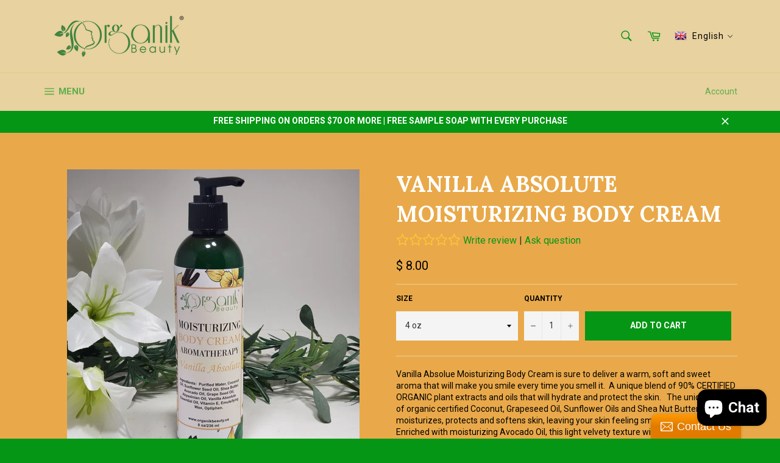

--- FILE ---
content_type: text/javascript; charset=utf-8
request_url: https://organikbeautyskin.com/products/vanilla-absolute-moisturizing-body-cream.js
body_size: 1019
content:
{"id":6569682436230,"title":"Vanilla Absolute Moisturizing Body Cream","handle":"vanilla-absolute-moisturizing-body-cream","description":"\u003cp\u003eVanilla Absolue Moisturizing Body Cream is sure to deliver a warm, soft and sweet aroma that will make you smile every time you smell it.  A unique blend of 90% CERTIFIED ORGANIC plant extracts and oils that will hydrate and protect the skin.   The unique fusion of organic certified Coconut, Grapeseed Oil, Sunflower Oils and Shea Nut Butter moisturizes, protects and softens skin, leaving your skin feeling smooth and silky.  Enriched with moisturizing Avocado Oil, this light velvety texture will deeply penetrate the skin and is formulated to spread easily over the entire body. Take care of the whole body with this gentle, organic and all natural body cream, suitable for all skin types and great for use on the face! \u003c\/p\u003e\n\u003cp\u003e\u003cstrong\u003eDirections:\u003c\/strong\u003e  Pump a small amount onto the palm of your hand and spread liberally onto your skin as desired. \u003c\/p\u003e\n\u003cp\u003e\u003cstrong\u003eIngredients\u003c\/strong\u003e:  \u003cspan\u003e \u003c\/span\u003e\u003cspan\u003eDistilled Water, Coconut Oil, Emulsifying Wax NF, Grape Seed Oil, Avocado Oil, Abyssinian Oil, Sunflower Oil, Shea Butter, Vanilla Absolute Essential Oil, Opthiphen, \u003c\/span\u003e\u003cspan\u003eCitric Acid (non GMO).\u003c\/span\u003e\u003c\/p\u003e","published_at":"2021-05-26T20:02:52-04:00","created_at":"2021-05-26T20:02:52-04:00","vendor":"Organik Beauty","type":"Body Lotion","tags":["aging skin","bath \u0026 body","bath and body","body cream","body lotion","coconut","dry skin","feature","french vanilla","gentle","handmade","lotion","moisturizing","natural","normal skin","organic","sensitive skin","vanilla","vanilla bean","vanilla essential oil"],"price":800,"price_min":800,"price_max":1500,"available":true,"price_varies":true,"compare_at_price":null,"compare_at_price_min":0,"compare_at_price_max":0,"compare_at_price_varies":false,"variants":[{"id":39367431356550,"title":"4 oz","option1":"4 oz","option2":null,"option3":null,"sku":"","requires_shipping":true,"taxable":true,"featured_image":{"id":28383796527238,"product_id":6569682436230,"position":1,"created_at":"2021-05-26T20:45:04-04:00","updated_at":"2021-05-27T19:23:21-04:00","alt":"Vanilla Absolute Moisturizing Body Cream - Organik Beauty","width":3024,"height":3024,"src":"https:\/\/cdn.shopify.com\/s\/files\/1\/1157\/8390\/products\/20210526_204311.jpg?v=1622157801","variant_ids":[39367431356550,39367431389318]},"available":true,"name":"Vanilla Absolute Moisturizing Body Cream - 4 oz","public_title":"4 oz","options":["4 oz"],"price":800,"weight":113,"compare_at_price":null,"inventory_quantity":40,"inventory_management":"shopify","inventory_policy":"continue","barcode":"723503075923","featured_media":{"alt":"Vanilla Absolute Moisturizing Body Cream - Organik Beauty","id":20702087872646,"position":1,"preview_image":{"aspect_ratio":1.0,"height":3024,"width":3024,"src":"https:\/\/cdn.shopify.com\/s\/files\/1\/1157\/8390\/products\/20210526_204311.jpg?v=1622157801"}},"requires_selling_plan":false,"selling_plan_allocations":[]},{"id":39367431389318,"title":"8 oz","option1":"8 oz","option2":null,"option3":null,"sku":"","requires_shipping":true,"taxable":true,"featured_image":{"id":28383796527238,"product_id":6569682436230,"position":1,"created_at":"2021-05-26T20:45:04-04:00","updated_at":"2021-05-27T19:23:21-04:00","alt":"Vanilla Absolute Moisturizing Body Cream - Organik Beauty","width":3024,"height":3024,"src":"https:\/\/cdn.shopify.com\/s\/files\/1\/1157\/8390\/products\/20210526_204311.jpg?v=1622157801","variant_ids":[39367431356550,39367431389318]},"available":true,"name":"Vanilla Absolute Moisturizing Body Cream - 8 oz","public_title":"8 oz","options":["8 oz"],"price":1500,"weight":227,"compare_at_price":null,"inventory_quantity":40,"inventory_management":"shopify","inventory_policy":"continue","barcode":"723503075916","featured_media":{"alt":"Vanilla Absolute Moisturizing Body Cream - Organik Beauty","id":20702087872646,"position":1,"preview_image":{"aspect_ratio":1.0,"height":3024,"width":3024,"src":"https:\/\/cdn.shopify.com\/s\/files\/1\/1157\/8390\/products\/20210526_204311.jpg?v=1622157801"}},"requires_selling_plan":false,"selling_plan_allocations":[]}],"images":["\/\/cdn.shopify.com\/s\/files\/1\/1157\/8390\/products\/20210526_204311.jpg?v=1622157801"],"featured_image":"\/\/cdn.shopify.com\/s\/files\/1\/1157\/8390\/products\/20210526_204311.jpg?v=1622157801","options":[{"name":"Size","position":1,"values":["4 oz","8 oz"]}],"url":"\/products\/vanilla-absolute-moisturizing-body-cream","media":[{"alt":"Vanilla Absolute Moisturizing Body Cream - Organik Beauty","id":20702087872646,"position":1,"preview_image":{"aspect_ratio":1.0,"height":3024,"width":3024,"src":"https:\/\/cdn.shopify.com\/s\/files\/1\/1157\/8390\/products\/20210526_204311.jpg?v=1622157801"},"aspect_ratio":1.0,"height":3024,"media_type":"image","src":"https:\/\/cdn.shopify.com\/s\/files\/1\/1157\/8390\/products\/20210526_204311.jpg?v=1622157801","width":3024}],"requires_selling_plan":false,"selling_plan_groups":[]}

--- FILE ---
content_type: text/javascript
request_url: https://organikbeautyskin.com/cdn/shop/t/7/assets/limoniapps-discountninja.js?v=154005973309145653451542997684
body_size: 34721
content:
/* Discount Ninja v2 */
if(window.location.search.indexOf("frame_token")>-1&&window!==window.top)throw new Error("Limoni Apps DiscountNinja V2 has detected it is running in the Shopify Admin theme editor. Aborting script.");typeof discountninja=="undefined"&&(discountninja={}),function(){var n={Shop:"",Version:"4.2.17",TriggerPromotion:function(t){try{var i=jQuery(t).attr("data-limoniapps-discountninja-token");i!==null&&i!==undefined&&i!==""&&(discountninja.Logging.LogVerbose("Triggering promotion with token "+i),discountninja.Token.SetTokenInLocalStorage(i),discountninja.Token.SetCartTokenInLocalStorage(i),discountninja.Token.SetNonAutomaticTokenInSession(i),n.Start())}catch(r){discountninja.Logging.LogError("Core.Exception in TriggerPromotion",r,!0)}},Start:function(t){function i(){try{discountninja.TestMode.HandleQueryParameter();discountninja.Logging.HandleQueryParameter()}catch(n){discountninja.Logging.LogError("Core.HandleDiscountNinjaQueryParameters",n,!0)}}function r(t){try{var i=0,r=null,u=function(){i++;typeof jQuery!="undefined"&&typeof jQuery.isReady=="boolean"&&(n.DOMHasLoaded=n.DOMHasLoaded||jQuery.isReady);n.DOMHasLoaded||i===50?(r!==null&&clearTimeout(r),i===50&&discountninja.Logging.LogError("Core.Waiting for DOM to load - Timed out",!0),discountninja.Logging.LogVerbose("Waiting for DOM to load - DONE"),typeof t=="function"&&t!==null&&t()):r=setTimeout(function(){u()},100)};u()}catch(f){discountninja.Logging.LogError("Core.WaitForDom",f,!0)}}function u(){try{discountninja.Logging.StartTimer();discountninja.Trigger.IntializeTimeOnPageCounter();discountninja.Trigger.TrackScrollPercentage();discountninja.Promotion.PrimaryPromotion=null;discountninja.Settings.Settings=null;discountninja.Logging.LogVerbose("Request updated cart");discountninja.Cart.Shopify.UpdateCart();n.RegisterDiscountButtonClickEvents();discountninja.ProductData.Save();discountninja.Logging.LogVerbose("Getting promotion info");discountninja.Logging.ShowTimeElapsed("Loading promotion info");discountninja.Promotion.LoadApplicablePromotions(function(){r(function(){discountninja.DiscountedCart.BuildDiscountedCart(function(){discountninja.Checkout.Shopify.InjectLoadingCheckoutPopUp();discountninja.Checkout.Shopify.RegisterEventHandlerForCheckout();discountninja.PromotionFlow.StartFlow()})})},discountninja.PromotionFlow.StopFlow)}catch(t){discountninja.Logging.LogError("Core.StartInternal",t,!0)}}try{if(n.Shop=discountninja.Environment.Shopify.MyShopifyDomain(),i(),discountninja.TestMode.TestModeOutputIssue=!1,t&&discountninja.Logging.LogToConsole("information","\n\n"+discountninja.Utilities.GetEmoji(128640)+" This forward-thinking shop uses Discount Ninja (an app by Limoni Apps) to drive more sales by showing discounted prices on the product page, the collection page and the cart page.\nLearn more at https://apps.shopify.com/discount-url?ref="+n.Shop+"\n\n\n","green",!0),discountninja.Logging.LogVerbose("Loaded at '"+Date.now().toString()+"' - Version: "+n.Version),!discountninja.Environment.Shopify.IsCartPage()&&!discountninja.Environment.Shopify.IsProductPage()&&!discountninja.Environment.Shopify.IsCollectionPage()&&!discountninja.Environment.Shopify.IsHomePage()&&!discountninja.Environment.Shopify.IsBlogPost()&&!discountninja.Environment.Shopify.IsCustomPage()){discountninja.Logging.LogVerbose("Not on home, product, collection or cart page. Aborting script.");return}XMLHttpRequest.prototype.send=discountninja.XmlHttpRequest.CreateSendInterceptor("readystatechange",discountninja.XmlHttpRequest.HandleSend,XMLHttpRequest.prototype.send);window.fetch=discountninja.XmlHttpRequest.CreateFetchInterceptor(discountninja.XmlHttpRequest.HandleFetch,window.fetch);LimoniAppsLoadJQuery(LimoniAppsLoadJQueryNotify(LimoniAppsLoadOuiBounce(LimoniAppsLoadFontAwesome(LimoniAppsLoadMoment(LimoniAppsLoadMomentFormat(LimoniAppsLoadMomentTimezone(discountninja.LiquidData.WaitForLiquidAsset(u))))))))}catch(f){discountninja.Logging.LogError("Core.Start",f,!0)}},RegisterDiscountButtonClickEvents:function(){function t(){try{jQuery("body").find(".limoniapps-discountninja-discountbutton").each(function(){jQuery(this).off("click")})}catch(n){discountninja.Logging.LogError("Core.UnRegisterDiscountButtonClickEvents",n,!0)}}try{discountninja.Logging.LogVerbose("Registering event handler for discount buttons");t();jQuery("body").find(".limoniapps-discountninja-discountbutton").each(function(){jQuery(this).on("click",function(t){discountninja.Logging.LogVerbose("Promotion triggered via discount button");n.TriggerPromotion(t.currentTarget)})})}catch(i){discountninja.Logging.LogError("Core.RegisterDiscountButtonClickEvents",i,!0)}},CheckoutCurrentVariant:function(){try{if(discountninja.Environment.Shopify.IsProductPage()){var f=discountninja.Environment.Shopify.VariantId(),t=discountninja.DiscountCode.GetDiscountCode(),i=jQuery('form input[name="quantity"]'),n=1;i!==null&&i.length===1&&(n=i.val());(n===undefined||n==="undefined"||n===null||isNaN(n))&&(n=1);var u=t===undefined||t===null||t===""?"":"?discount="+t,r=discountninja.QueryParameter.Get("locale"),e=r===undefined?"":u===""?"?locale="+r:"&locale="+r;window.location.assign("/cart/"+f+":"+n+u+e)}}catch(o){discountninja.Logging.LogError("Core.CheckoutCurrentVariant",o,!0)}}};discountninja=n}();typeof discountninja=="undefined"&&(discountninja={});discountninja.Utilities=discountninja.Utilities||{},function(){var n={IsValidEmailAddress:function(n){return/^(([^<>()\[\]\\.,;:\s@"]+(\.[^<>()\[\]\\.,;:\s@"]+)*)|(".+"))@((\[[0-9]{1,3}\.[0-9]{1,3}\.[0-9]{1,3}\.[0-9]{1,3}])|(([a-zA-Z\-0-9]+\.)+[a-zA-Z]{2,}))$/.test(n.toLowerCase())},GetMutationObserver:function(){try{var n=window.MutationObserver||window.WebKitMutationObserver||window.MozMutationObserver;return typeof n=="undefined"?discountninja.Logging.LogWarning("MutationObserver not available, not supporting ListenForDynamicallyAddedElements",!0,!0):n}catch(t){return discountninja.Logging.LogError("Utilities.GetMutationObserver",t,!0),null}},FormatPercentage:function(n,t){try{return n.toFixed(t)}catch(i){return discountninja.Logging.LogError("Utilities.FormatPercentage",i,!0),n}},FormatMoney:function(n,t,i,r,u,f){var e;try{if(n===0&&f===!0)return discountninja.Settings.Settings.PriceUpdateSettings.FreeLabel;r=r||!1;u=u||!1;typeof n=="string"&&(n=n.replace(".",""));var o="",h=/\{\{\s*(\w+)\s*\}\}/,l=discountninja.Settings.Settings.CurrencySettings.BaseCurrency+" {{amount}}",c=t||l;function s(n,t,i,u){var f,e,o;return(i=i||",",u=u||".",isNaN(n)||n==null)?0:(n=(n/100).toFixed(t),f=n.split("."),e=f[0].replace(/(\d)(?=(\d\d\d)+(?!\d))/g,"$1"+i),t===0?e:(o="",o=r?"<sup>"+(f[1]?f[1]:"")+"<\/sup>":f[1]?u+f[1]:"",e+o))}switch(c.match(h)[1]){case"amount":o=s(n,2);break;case"amount_no_decimals":o=s(n,0);break;case"amount_with_comma_separator":o=s(n,2,".",",");break;case"amount_no_decimals_with_comma_separator":o=s(n,0,".",",");break;case"amount_no_decimals_with_space_separator":o=s(n,0," ")}return e=c.replace(h,o),u&&(e=e.indexOf("<span")===0?"<span style='text-decoration-line: line-through !important; -webkit-text-decoration-line: line-through !important; text-decoration: line-through !important;' "+e.substr(5):"<span style='text-decoration-line: line-through !important; -webkit-text-decoration-line: line-through !important; text-decoration: line-through !important;'>"+e+"<\/span>"),e}catch(a){return discountninja.Logging.LogError("Utilities.FormatMoney",a,!0),n}},GetNoDecimalsCurrencyFormat:function(n){try{return n=n.replace("{{amount}}","{{amount_no_decimals}}"),n.replace("{{amount_with_comma_separator}}","{{amount_no_decimals_with_comma_separator}}")}catch(t){return discountninja.Logging.LogError("Utilities.GetNoDecimalsCurrencyFormat",t,!0),""}},GetCurrencyFormatAmountComponent:function(n){try{var t=n.match(/({{){1}(.)*(}}){1}/);return t!==null&&t.length>0?t[0]:n}catch(i){return discountninja.Logging.LogError("Utilities.GetCurrencyFormatAmountComponent",i,!0),""}},StringIsIn:function(n,t,i){var o,s,f,e,r,u;try{if(typeof n=="undefined"||n===null||n===""||typeof t=="undefined"||t===null||t==="")return!1;for((i===undefined||i===null)&&(i=","),o=n.split(i),s=t.split(i),f=0;f<o.length;f++)for(e=0;e<s.length;e++)if(r=o[f],u=s[e],typeof r!="undefined"&&r!==null&&r.trim()!==""&&typeof u!="undefined"&&u!==null&&u.trim()!==""&&r.toLowerCase().trim()===u.toLowerCase().trim())return!0;return!1}catch(h){return discountninja.Logging.LogError("Utilities.StringIsIn",h,!0),!1}},AppendToStyle:function(n,t,i){try{jQuery(n).attr("style",function(n,r){return(typeof r!="string"||r===null||r===undefined)&&(r=""),r!==""&&r.substr(r.length-1)!==";"&&(r=r+";"),r+t+": "+i+";"})}catch(r){discountninja.Logging.LogError("Utilities.AppendToStyle",r,!0)}},IsMobilePhone:function(){try{var n=!1;return function(t){(/(android|bb\d+|meego).+mobile|avantgo|bada\/|blackberry|blazer|compal|elaine|fennec|hiptop|iemobile|ip(hone|od)|iris|kindle|lge |maemo|midp|mmp|mobile.+firefox|netfront|opera m(ob|in)i|palm( os)?|phone|p(ixi|re)\/|plucker|pocket|psp|series(4|6)0|symbian|treo|up\.(browser|link)|vodafone|wap|windows ce|xda|xiino/i.test(t)||/1207|6310|6590|3gso|4thp|50[1-6]i|770s|802s|a wa|abac|ac(er|oo|s\-)|ai(ko|rn)|al(av|ca|co)|amoi|an(ex|ny|yw)|aptu|ar(ch|go)|as(te|us)|attw|au(di|\-m|r |s )|avan|be(ck|ll|nq)|bi(lb|rd)|bl(ac|az)|br(e|v)w|bumb|bw\-(n|u)|c55\/|capi|ccwa|cdm\-|cell|chtm|cldc|cmd\-|co(mp|nd)|craw|da(it|ll|ng)|dbte|dc\-s|devi|dica|dmob|do(c|p)o|ds(12|\-d)|el(49|ai)|em(l2|ul)|er(ic|k0)|esl8|ez([4-7]0|os|wa|ze)|fetc|fly(\-|_)|g1 u|g560|gene|gf\-5|g\-mo|go(\.w|od)|gr(ad|un)|haie|hcit|hd\-(m|p|t)|hei\-|hi(pt|ta)|hp( i|ip)|hs\-c|ht(c(\-| |_|a|g|p|s|t)|tp)|hu(aw|tc)|i\-(20|go|ma)|i230|iac( |\-|\/)|ibro|idea|ig01|ikom|im1k|inno|ipaq|iris|ja(t|v)a|jbro|jemu|jigs|kddi|keji|kgt( |\/)|klon|kpt |kwc\-|kyo(c|k)|le(no|xi)|lg( g|\/(k|l|u)|50|54|\-[a-w])|libw|lynx|m1\-w|m3ga|m50\/|ma(te|ui|xo)|mc(01|21|ca)|m\-cr|me(rc|ri)|mi(o8|oa|ts)|mmef|mo(01|02|bi|de|do|t(\-| |o|v)|zz)|mt(50|p1|v )|mwbp|mywa|n10[0-2]|n20[2-3]|n30(0|2)|n50(0|2|5)|n7(0(0|1)|10)|ne((c|m)\-|on|tf|wf|wg|wt)|nok(6|i)|nzph|o2im|op(ti|wv)|oran|owg1|p800|pan(a|d|t)|pdxg|pg(13|\-([1-8]|c))|phil|pire|pl(ay|uc)|pn\-2|po(ck|rt|se)|prox|psio|pt\-g|qa\-a|qc(07|12|21|32|60|\-[2-7]|i\-)|qtek|r380|r600|raks|rim9|ro(ve|zo)|s55\/|sa(ge|ma|mm|ms|ny|va)|sc(01|h\-|oo|p\-)|sdk\/|se(c(\-|0|1)|47|mc|nd|ri)|sgh\-|shar|sie(\-|m)|sk\-0|sl(45|id)|sm(al|ar|b3|it|t5)|so(ft|ny)|sp(01|h\-|v\-|v )|sy(01|mb)|t2(18|50)|t6(00|10|18)|ta(gt|lk)|tcl\-|tdg\-|tel(i|m)|tim\-|t\-mo|to(pl|sh)|ts(70|m\-|m3|m5)|tx\-9|up(\.b|g1|si)|utst|v400|v750|veri|vi(rg|te)|vk(40|5[0-3]|\-v)|vm40|voda|vulc|vx(52|53|60|61|70|80|81|83|85|98)|w3c(\-| )|webc|whit|wi(g |nc|nw)|wmlb|wonu|x700|yas\-|your|zeto|zte\-/i.test(t.substr(0,4)))&&(n=!0)}(navigator.userAgent||navigator.vendor||window.opera),n}catch(t){return discountninja.Logging.LogError("Utilities.IsMobilePhone",t,!0),!1}},GetReferrer:function(){try{return document.referrer.indexOf(document.location.hostname)===-1&&discountninja.Cache.SessionSet("original-referrer",document.referrer),discountninja.Cache.SessionGet("original-referrer")}catch(n){return discountninja.Logging.LogError("Utilities.GetReferrer",n,!0),null}},GetEmoji:function(n){return n>65535?(n-=65536,String.fromCharCode(55296+(n>>10),56320+(n&1023))):String.fromCharCode(n)}};discountninja.Utilities=n}();typeof discountninja=="undefined"&&(discountninja={});discountninja.Logging=discountninja.Logging||{},function(){var n={StartTime:null,WriteToConsole:!1,LogTimeElapsed:!1,LogWarningToServer:!0,StartTimer:function(){try{n.StartTime=moment().utc()}catch(t){discountninja.Logging.LogError("Logging.StartTimer","Exception in StartTimer",t,!0)}},LogError:function(t,i,r){var u,f;try{u=n.BuildErrorContext("Error occurred in "+t+" "+i);u!==null&&(f="Error occurred on page "+u.Page+" with browser "+u.Browser,n.LogToConsole("error","Discount Ninja V2 - "+f+" - Error: "+decodeURIComponent(u.Message)),r&&discountninja.ErrorHandler.LogErrorToServer(u,"error"))}catch(e){}},LogWarning:function(t,i,r){try{(r===undefined||r===null)&&(r=!1);var u=n.BuildErrorContext(t);u!==null&&(n.LogWarningToServer&&r&&discountninja.ErrorHandler.LogErrorToServer(u,"warning"),i&&n.LogToConsole("warning","Discount Ninja V2 - "+decodeURIComponent(u.Message)))}catch(f){n.LogError("Logging.LogWarning",f,!1)}},LogInformation:function(t,i){try{n.WriteToConsole&&n.LogToConsole("information","Discount Ninja V2 - "+t,"blue")}catch(r){n.LogError("Logging.LogInformation",r,i)}},LogVerbose:function(t,i){try{n.WriteToConsole&&n.LogToConsole("debug","DEBUG - Discount Ninja V2 - "+t,"gray")}catch(r){n.LogError("Logging.LogInformation",r,i)}},LogTestMode:function(t,i,r,u,f){var o,e;try{if(discountninja.TestMode.TestMode===!0&&(f=!1),(u===!0||f===!0)&&n.LogInformation(i||t,f),r===!0){for(o="- "+t+"<br/>",e=0;e<discountninja.TestMode.TestModeOutput.length;e++)if(discountninja.TestMode.TestModeOutput[e]===o)return;discountninja.TestMode.TestModeOutput.push(o);discountninja.TestMode.TestModeOutputIssue=!0}}catch(s){n.LogError("Logging.LogTestMode",s,!0)}},LogToConsole:function(t,i,r,u){var e,f;try{e=t==="error"||t==="critical"?Function.prototype.bind.call(console.error,console):t==="warn"||t==="warning"?Function.prototype.bind.call(console.warn,console):t==="debug"||t==="verbose"?Function.prototype.bind.call(console.debug,console):Function.prototype.bind.call(console.log,console);r=r||"black";u=u||!1;f="";u===!0&&(f="font-weight: bold;");e.apply(console,["%c"+i,"color: "+r+";"+f])}catch(o){try{console&&console.log(i)}catch(o){n.LogError("Logging.LogToConsole",o,!0)}}},BuildErrorContext:function(t){try{t!==undefined&&t!==null?(t=t.replace("Promotion would normally not be displayed","Promotion will not be displayed"),t=t.replace(/( Learn more)(.)*(<\/a>.)/g,""),t=encodeURIComponent(t)):t="";return{Version:n.Version,Referrer:encodeURIComponent(discountninja.Utilities.GetReferrer()),Page:window.location.href,Browser:navigator.userAgent,Message:t===undefined||t===null?"":t}}catch(r){return null}},ShowTimeElapsed:function(t){if(n.LogTimeElapsed)try{n.LogInformation("Time elapsed: "+moment().utc().diff(n.StartTime,"milliseconds")+"ms - Currently at: "+t)}catch(i){n.LogError("Logging.ShowTimeElapsed",i,!0)}},HandleQueryParameter:function(){discountninja.QueryParameter.Get("discountninjalog")?(n.WriteToConsole=!0,discountninja.Cache.SessionSet("discountninjalog",!0),discountninja.QueryParameter.Remove("discountninjalog")):discountninja.Cache.SessionGet("discountninjalog")&&(n.WriteToConsole=!0)}};discountninja.Logging=n}();typeof discountninja=="undefined"&&(discountninja={});discountninja.Cache=discountninja.Cache||{},function(){var n={Fallback:{},SupportsCacheLocal:function(){try{return localStorage.setItem("testSupportsCacheLocal","testSupportsCacheLocal"),localStorage.removeItem("testSupportsCacheLocal"),!0}catch(n){return!1}},SupportsCacheSession:function(){try{return sessionStorage.setItem("testSupportsCacheSession","testSupportsCacheSession"),sessionStorage.removeItem("testSupportsCacheSession"),!0}catch(n){return!1}},LocalRemove:function(t){try{n.SupportsCacheLocal()?localStorage.removeItem("limoniapps-discountninja-"+t):n.SessionRemove(t)}catch(i){discountninja.Logging.LogError("Cache.LocalRemove",'For key "'+t+'". Attempting CacheSessionRemove. '+i,!0);n.SessionRemove(t)}},LocalGet:function(t){try{return n.SupportsCacheLocal()?localStorage.getItem("limoniapps-discountninja-"+t):n.SessionGet(t)}catch(i){return discountninja.Logging.LogError("Cache.LocalGet",'For key "'+t+'". Attempting CacheSessionGet. '+i,!0),n.SessionGet(t)}},LocalSet:function(t,i){try{n.SupportsCacheLocal()?(n.LocalRemove(t),localStorage.setItem("limoniapps-discountninja-"+t,i)):n.SessionSet(t,i)}catch(r){discountninja.Logging.LogError("Cache.LocalSet",'For key "'+t+'". Attempting CacheSessionSet.',r,!0);n.SessionSet(t,i)}},SessionRemove:function(t){try{n.SupportsCacheSession()?sessionStorage.removeItem("limoniapps-discountninja-"+t):n.FallbackRemove(t)}catch(i){discountninja.Logging.LogError("Cache.SessionRemove",'For key "'+t+'". Attempting CacheFallbackRemove. '+i,!0);n.FallbackRemove(t)}},SessionGet:function(t){try{return n.SupportsCacheSession()?sessionStorage.getItem("limoniapps-discountninja-"+t):n.FallbackGet(t)}catch(i){return discountninja.Logging.LogError("Cache.SessionGet",'For key "'+t+'". Attempting CacheFallbackGet. '+i,!0),n.FallbackGet(t)}},SessionSet:function(t,i){try{n.SupportsCacheSession()?(n.SessionRemove(t),sessionStorage.setItem("limoniapps-discountninja-"+t,i)):n.FallbackSet(t,i)}catch(r){discountninja.Logging.LogError("Cache.SessionSet",'For key "'+t+'". Attempting CacheFallbackSet. '+r,!0);n.FallbackSet(t,i)}},FallbackRemove:function(t){try{delete n.Fallback[t]}catch(i){discountninja.Logging.LogError("Cache.FallbackRemove",i,!0)}},FallbackGet:function(t){try{return n.Fallback.hasOwnProperty(t)?n.Fallback[t]:null}catch(i){return discountninja.Logging.LogError("Cache.FallbackGet",i,!0),null}},FallbackSet:function(t,i){try{n.Fallback[t]=String(i)}catch(r){discountninja.Logging.LogError("Cache.FallbackSet",r,!0)}},FallbackClear:function(){try{n.Fallback={}}catch(t){discountninja.Logging.LogError("Cache.FallbackClear",t,!0)}},LocalClear:function(){try{n.SupportsCacheLocal()&&localStorage.clear()}catch(t){discountninja.Logging.LogError("Cache.LocalClear",t,!0)}},SessionClear:function(){try{n.SupportsCacheSession()&&sessionStorage.clear()}catch(t){discountninja.Logging.LogError("Cache.SessionClear",t,!0)}},Clear:function(){try{n.LocalClear();n.SessionClear();n.FallbackClear()}catch(t){discountninja.Logging.LogError("Cache.ClearCache",t,!0)}}};discountninja.Cache=n}();typeof discountninja=="undefined"&&(discountninja={});discountninja.Checkout=discountninja.Checkout||{};discountninja.Checkout.Shopify=discountninja.Checkout.Shopify||{},function(){var n={ProcessingCheckout:!1,LoadingCheckoutPopUpId:"LimoniApps-DiscountNinja-Checkout",LoadingCheckoutPopUpMessageId:"LimoniApps-DiscountNinja-Checkout-Message",LoadingCheckoutPopUpDotsId:"LimoniApps-DiscountNinja-Checkout-Dots",ServerUrl:function(){return"https://discountninjav2-draftorderapi-prod.azurewebsites.net"},UnRegisterEventHandlerForCheckout:function(){try{jQuery("body").find("a, button").each(function(){jQuery(this).off("click.discountninja.checkout");jQuery(this).off("touch.discountninja.checkout")});jQuery("body").find("form").each(function(){jQuery(this).off("submit.discountninja.checkout")})}catch(n){discountninja.Logging.LogError("Checkout.Shopify.UnRegisterEventHandlerForCheckout",n,!0)}},InjectLoadingCheckoutPopUp:function(){function u(n){var i=document.createDocumentFragment(),t=document.createElement("div");for(t.innerHTML=n;t.firstChild;)i.appendChild(t.firstChild);return i}var i,t,r;jQuery("#"+n.LoadingCheckoutPopUpId).length===0&&(i=discountninja.Settings.Settings.CartSettings,t='<div id="'+n.LoadingCheckoutPopUpId+'" style="display:none;background-color:{{CHECKOUT_OVERLAY_BACKGROUND_COLOR}};" class="limoniapps-popup limoniapps-size-small limoniapps-overlay-5 limoniapps-shape-square limoniapps-align-center limoniapps-content-bottom"><div class="limoniapps-popup-vertical-alignment-helper"><div class="limoniapps-popup-vertical-align-center"><div class="limoniapps-content" style="background-color:{{CHECKOUT_BACKGROUND_COLOR}};display:table;min-height:150px;width:300px;border:none;border-radius: 5px;"><div id="'+n.LoadingCheckoutPopUpMessageId+'" class="limoniapps-body" style="padding-left:20%;padding-right:20%;display:table-cell;vertical-align: middle;"><\/div><\/div><\/div><\/div><\/div>',t=t.replace("{{CHECKOUT_BACKGROUND_COLOR}}",i.CheckoutLoadingBackground||"white"),t=t.replace("{{CHECKOUT_OVERLAY_BACKGROUND_COLOR}}",i.CheckoutLoadingOverlay||"rgba(0,0,0,0.7)"),r=u(t),document.body.insertBefore(r,document.body.childNodes[0]))},RegisterEventHandlerForCheckout:function(){function c(){return discountninja.DiscountCode.GetFromCache()}function l(){var i=[],n=window.limoniapps_discountninja_liquid&&window.limoniapps_discountninja_liquid.Cart&&window.limoniapps_discountninja_liquid.Cart.items?window.limoniapps_discountninja_liquid.Cart.items:null,t;if(n&&n.length>0)for(t=0;t<n.length;t++)i.push({Quantity:n[t].quantity,VariantId:n[t].variant_id,ProductHandle:n[t].handle,Token:discountninja.Promotion.GetTokenForProductFromCache(n[t].handle)});return i}function a(){var i=[],n=window.limoniapps_discountninja_liquid&&window.limoniapps_discountninja_liquid.Cart?window.limoniapps_discountninja_liquid.Cart.attributes:null,t;if(n==null)return null;for(t in n)i.push({Name:t,Value:n[t]})}function v(){return{LineItems:l(),DiscountCodes:c(),Attributes:a()}}function y(n){var t,i;return n===null||n===""?"":(t=n[0],t===","&&(n=n.substr(1,n.length)),i=n.split(","),i[0])}function f(){var n="/checkout";try{n="/checkout?discount="+y(discountninja.DiscountCode.GetActiveDiscountCodesForCheckoutAsString())}catch(t){discountninja.Logging.LogError("Checkout.Shopify.RegisterEventHandlerForCheckout.FallBack","Error occurred in setting classic checkout link "+t,!0)}return n}function t(t){var i,u;try{discountninja.Logging.LogVerbose("Redirecting to standard checkout, reason: "+t);n.ProcessingCheckout=!1;i=discountninja.Settings.Settings.CartSettings;r(i.LoadingCheckoutMessage3);u=f();s();window.location.href=u}catch(e){discountninja.Logging.LogError("Checkout.Shopify.RegisterEventHandlerForCheckout.FallBack","Failed "+e,!0);window.location.href="/checkout"}}function p(){try{return{shop:discountninja.Shop}}catch(n){return discountninja.Logging.LogError("Checkout.Shopify.RegisterEventHandlerForCheckout.BuildParameters",n,!0),null}}function w(){try{return{shop:discountninja.Shop,orderDetailsJson:JSON.stringify(v())}}catch(n){return discountninja.Logging.LogError("Checkout.Shopify.RegisterEventHandlerForCheckout.BuildPayLoad",n,!0),null}}function b(n){try{if(n&&n!==""){discountninja.Logging.LogVerbose("Redirecting to checkout url: "+n);var u=discountninja.Settings.Settings.CartSettings;r(u.LoadingCheckoutMessage3);window.location=n}else discountninja.Logging.LogVerbose("Checkout URL empty"),i=i+1,i<3?h():(discountninja.Logging.LogVerbose("Attempts to get checkout URL exhausted"),t("No valid checkout url received"))}catch(f){discountninja.Logging.LogError("Checkout.Shopify.RegisterEventHandlerForCheckout.onSuccess","Could not redirect to new checkout url, attempting to redirect to standard url: "+f,!0);t("Error in processing onSuccess")}}function k(n){discountninja.Logging.LogError("Checkout.Shopify.RegisterEventHandlerForCheckout.onFailure","Call to DraftOrder Api failed, attempting to redirect to standard url: "+n,!0);t("Call to DraftOrder Api failed")}function e(){if(n.ProcessingCheckout){var i=jQuery("#"+n.LoadingCheckoutPopUpMessageId),t=discountninja.Settings.Settings.CartSettings;jQuery(i).html()===""?r(t.LoadingCheckoutMessage1):jQuery(i).html()===t.LoadingCheckoutMessage1?r(t.LoadingCheckoutMessage2):jQuery(i).html()===t.LoadingCheckoutMessage2&&r(t.LoadingCheckoutMessage1);setTimeout(function(){e()},2500)}}function o(){if(n.ProcessingCheckout){var t=jQuery("#"+n.LoadingCheckoutPopUpDotsId);jQuery(t).text()===""?jQuery(t).text("."):jQuery(t).text()==="."?jQuery(t).text(".."):jQuery(t).text()===".."?jQuery(t).text("..."):jQuery(t).text()==="..."&&jQuery(t).text("");setTimeout(function(){o()},400)}}function d(i){try{var r=jQuery("#"+n.LoadingCheckoutPopUpId);i?r.css("display",""):r.css("display","none");i&&o();i&&e()}catch(u){discountninja.Logging.LogError("Checkout.Shopify.RegisterEventHandlerForCheckout.showLoadingCheckoutPopUp","Could not hide or show Loading Checkout pop-up: "+u,!0);t("Failure in showLoadingCheckoutPopUp")}}function r(t){var i=jQuery("#"+n.LoadingCheckoutPopUpMessageId),r='<div id="'+n.LoadingCheckoutPopUpDotsId+'" style="position:absolute;font-size:50px;color:rgba(0,0,0,0.3);bottom:20px;left:130px;"><\/div>';i.html(t+r)}function s(){event.preventDefault();event.stopPropagation()}function h(){i<3&&(discountninja.Logging.LogVerbose("Getting checkout URL, attempt "+i),discountninja.XmlHttpRequest.Send(n.ServerUrl()+"/api/GetCheckoutUrl",p(),w(),"post",!0,!0,b,k,1,3))}function g(){var e,r,u;try{if(e=discountninja.Settings.Settings.CartSettings,discountninja.Logging.LogVerbose("Checkout triggered"),r=n.RequiresDraftOrderCheckout(),!r)return t("No draftorder required");s();u=f();discountninja.Logging.LogVerbose("Not redirecting to checkout; fallback would have been "+u+".");d(!0);setTimeout(function(){discountninja.Logging.LogError("Checkout.Shopify.RegisterEventHandlerForCheckout.onCheckoutInner","Timed out, redirecting to standard checkout",!0);t("Timeout")},3e4);i=1;h()}catch(o){discountninja.Logging.LogError("Checkout.Shopify.RegisterEventHandlerForCheckout.onCheckoutInner","Error occurred in onCheckoutInner "+o,!0);n.ProcessingCheckout=!1}}function u(t){try{if(n.ProcessingCheckout)return;n.ProcessingCheckout=!0;discountninja.DiscountedCart.BuildDiscountedCart(g(t))}catch(i){discountninja.Logging.LogError("Checkout.Shopify.RegisterEventHandlerForCheckout.onCheckout","Error occurred in OnCheckout "+i,!0);n.ProcessingCheckout=!1}}try{var i=1;discountninja.Logging.LogVerbose("Registering event handler for checkout");n.UnRegisterEventHandlerForCheckout();jQuery(':submit[name="checkout"]').not(".limoniapps-discountninja-ignore").each(function(){jQuery(this).on("click.discountninja.checkout touch.discountninja.checkout",function(n){u(n)})});jQuery('a[href^="/checkout"]').not(".limoniapps-discountninja-ignore").each(function(){jQuery(this).on("click.discountninja.checkout touch.discountninja.checkout",function(n){u(n)})});jQuery('button[onclick*="/checkout"]').not(".limoniapps-discountninja-ignore").each(function(){jQuery(this).on("click.discountninja.checkout touch.discountninja.checkout",function(n){u(n)})})}catch(nt){discountninja.Logging.LogError("Checkout.Shopify.RegisterEventHandlerForAddToCart",nt,!0)}},RequiresDraftOrderCheckout:function(){function r(){var r,t,i,u,n,f,e,o;try{if(r=discountninja.DiscountCode.GetActiveDiscountCodesForCheckoutAsArray(),!r||r.length==0)return!1;for(t=0;t<discountninja.Promotion.Promotions.length;t++)if(i=discountninja.Promotion.Promotions[t],i.ExcludeCollectionHandles){for(u=!1,n=0;n<discountninja.DiscountedCart.DiscountedCart.items.length;n++)if(discountninja.DiscountedCart.DiscountedCart.items[n].Token===i.Token){u=!0;break}if(u&&window.limoniapps_discountninja_liquid&&window.limoniapps_discountninja_liquid.Cart&&window.limoniapps_discountninja_liquid.Cart.items)for(n=0;n<window.limoniapps_discountninja_liquid.Cart.items.length;n++)if(f=window.limoniapps_discountninja_liquid.Cart.items[n],f&&(e=f.handle,o=discountninja.ProductData.GetByProductHandle(e),discountninja.Utilities.StringIsIn(o.Collections,i.ExcludeCollectionHandles)))return discountninja.Logging.LogVerbose("Detected excluded product "+e+", using Draft Order checkout"),!0}return!1}catch(s){return discountninja.Logging.LogVerbose("CartIncludesExcludedProduct failed "+s),!1}}var n,i,t;try{if(n=cartSettings.CheckoutMode,n==="standard")return discountninja.Logging.LogVerbose("Configured to use standard checkout. Redirecting."),!1;if(n==="mixed"){if(i=r(),!i&&(t=discountninja.DiscountCode.GetActiveDiscountCodesForCheckoutAsArray(),!t||t.length<2))return discountninja.Logging.LogVerbose("Configured to use mixed checkout. Not using draftorder because zero or one discount code were detected."),!1}else n==="draftorder"&&discountninja.Logging.LogVerbose("Configured to use draft order checkout.");return!0}catch(u){discountninja.Logging.LogError("Checkout.Shopify.RequiresDraftOrderCheckout",u,!0)}},PrepareDraftOrder:function(){function t(){n.RequiresDraftOrderCheckout()&&discountninja.XmlHttpRequest.Send(n.ServerUrl()+"/api/PrepareCheckoutUrl",BuildParameters(),BuildPayLoad(),"post",!0,!0,onSuccess,onFailure,1,1)}try{discountninja.DiscountedCart.BuildDiscountedCart(t)}catch(i){discountninja.Logging.LogError("Checkout.Shopify.PrepareDraftOrder",i,!0)}}};discountninja.Checkout.Shopify=n}(),function(){var n={GetCookie:function(n){return(document.cookie.match("(^|; )"+n+"=([^;]*)")||0)[2]},GetDiscountCodeCookie:function(){return n.GetCookie("discount_code")},GetTestModeCookie:function(){return n.GetCookie("test_mode")=="1"},AppendTestModeToCookie:function(){n.RemoveDiscountCodesFromCookie();document.cookie="test_mode=1; path=/"},AppendDiscountCodeToCookie:function(t){n.RemoveDiscountCodesFromCookie();var i="discount_code="+encodeURI(t)+"; path=/";discountninja.Logging.LogVerbose("Adding/updating cookie: "+i,!1);document.cookie=i},RemoveDiscountCodesFromCookie:function(){document.cookie="discount_code=;expires=Thu, 01 Jan 1970 00:00:01 GMT;";document.cookie="discount_code=;expires=Thu, 01 Jan 1970 00:00:01 GMT; path=/"}};discountninja.Cookie=n}();typeof discountninja=="undefined"&&(discountninja={});discountninja.Environment=discountninja.Environment||{};discountninja.Environment.Shopify=discountninja.Environment.Shopify||{},function(){var n={MyShopifyDomain:function(){var n="",t;try{n=Shopify.shop}catch(i){discountninja.Logging.LogError("Environment.Shopify.MyShopifyDomain","GetMyShopifyDomain while reading Shopify.shop",i,!0)}try{return(n===undefined||n===null||n==="")&&(t="undefined",typeof Shopify!="undefined"&&Shopify!==undefined&&(t=JSON.stringify(Shopify)),n=window.top.location.hostname,discountninja.Logging.LogError("Environment.Shopify.MyShopifyDomain","GetMyShopifyDomain could not retrieve domain from Shopify.shop property. Shopify object is "+t+". Falling back to URL hostname ("+n+").",!0)),n}catch(i){discountninja.Logging.LogError("Environment.Shopify.MyShopifyDomain","GetMyShopifyDomain while reading Shopify.shop",i,!0)}},UrlPath:function(){try{var t=n.TrimmedPathName();return t.toLowerCase()}catch(i){return discountninja.Logging.LogError("Environment.Shopify.UrlPath",i,!0),""}},IsCartPage:function(){return n.UrlPath()==="/cart"},IsProductPage:function(){return n.UrlPath().indexOf("/products/")>-1},IsCollectionPage:function(){var t=n.UrlPath();return t==="/collections"||t.indexOf("/products/")===-1&&t.indexOf("/collections/")>-1},IsHomePage:function(){var t=n.UrlPath();return t===""||t==="/"},IsBlogPost:function(){return n.UrlPath().indexOf("/blogs/")>-1},IsCustomPage:function(){return n.UrlPath().indexOf("/pages/")>-1},BlogHandle:function(){var t,r,i,u;try{return(t=n.TrimmedPathName(),r=t.indexOf("/blogs/"),r===-1)?null:(i=t.indexOf("/",r+1),i===-1)?null:(u=t.indexOf("/",i+1),u===-1?decodeURIComponent(t).substr(i+1):decodeURIComponent(t).substr(i+1,u-i-1))}catch(f){return discountninja.Logging.LogError("Environment.Shopify.BlogHandle",f,!0),null}},BlogPostHandle:function(){var t,i,r,u;try{return(t=n.TrimmedPathName(),i=t.indexOf("/blogs/"),i===-1)?null:(r=t.indexOf("/",i+1),r===-1)?null:(u=t.indexOf("/",r+1),u===-1)?null:decodeURIComponent(t).substr(u+1)}catch(f){return discountninja.Logging.LogError("Environment.Shopify.BlogPostHandle",f,!0),null}},CollectionHandle:function(){var t,r,i;try{return(t=n.UrlPath(),r=t.indexOf("/collections/"),r<0)?"":(t=t.replace("/collections/",""),i=t.indexOf("/"),i<0?t:t.substr(0,i))}catch(u){return discountninja.Logging.LogError("Environment.Shopify.CollectionHandle",u,!0),""}},PageType:function(){if(n.IsProductPage())return"product";if(n.IsCollectionPage())return"collection";if(n.IsHomePage())return"home";if(n.IsCartPage())return"cart";if(n.IsBlogPost())return"blogpost";if(n.IsCustomPage())return"custom";"unknown"},VariantId:function(){function f(){return discountninja.QueryParameter.Get("variant")}var t,i,r,u;if(!n.IsProductPage())return null;try{if(t=document.querySelector("form [name^='id']"),t!==null&&typeof t.options=="object"&&typeof t.selectedIndex=="number"&&t.options[t.selectedIndex]!==undefined&&(i=t.options[t.selectedIndex].value,i!==undefined&&i!==null&&i!==""&&i!==0&&!isNaN(i)))return discountninja.Logging.LogVerbose("Returning variant from form: "+i),i}catch(t){discountninja.Logging.LogError("Environment.Shopify.VariantId",t,!1)}try{if(r=f(),r!==undefined&&r!==null&&r!=="")return discountninja.Logging.LogVerbose("Returning variant from query parameter: "+r),r}catch(t){discountninja.Logging.LogError("Environment.Shopify.VariantId",t,!1)}try{if(u=discountninja.LiquidData.ProductDefaultVariantId(),u!==undefined&&u!==null&&u!=="")return discountninja.Logging.LogVerbose("Returning variant from liquid: "+u),u}catch(t){discountninja.Logging.LogError("Environment.Shopify.VariantId",t,!1)}return discountninja.Logging.LogError("Environment.Shopify.VariantId","No variant information found",!1),null},TrimmedPathName:function(){var n,t;try{return(n=window.location.pathname,n===null||n==="")?n:(t=n.slice(-1),t==="/"&&(n=n.substr(0,n.length-1)),n)}catch(i){return discountninja.Logging.LogError("Environment.Shopify.GetLastPartOfPathName",i,!0),null}},ProductHandle:function(){try{var t=n.TrimmedPathName();return t.indexOf("/products/")===-1?null:decodeURIComponent(t).substr(t.lastIndexOf("/")+1)}catch(i){return discountninja.Logging.LogError("Environment.Shopify.ProductHandle",i,!0),null}},CustomPageHandle:function(){try{var t=n.TrimmedPathName();return t.indexOf("/pages/")===-1?null:decodeURIComponent(t).substr(t.lastIndexOf("/")+1)}catch(i){return discountninja.Logging.LogError("Environment.Shopify.CustomPageHandle",i,!0),null}},IsCustomer:function(){return typeof limoniapps_discountninja_liquid!="undefined"&&window.limoniapps_discountninja_liquid.Customer!==null},CustomerTags:function(){return window.limoniapps_discountninja_liquid.Customer!==null&&window.limoniapps_discountninja_liquid.Customer.Tags!==null?window.limoniapps_discountninja_liquid.Customer.Tags:null}};discountninja.Environment.Shopify=n}();typeof discountninja=="undefined"&&(discountninja={});discountninja.QueryParameter=discountninja.QueryParameter||{},function(){var n={GetQueryParameters:function(n){var i;try{var u=n===null||n===undefined?window.location.href.replace(window.location.hash,""):n.indexOf("#")>-1?n.substring(0,n.indexOf("#")):n,r=[],t,f=u.slice(u.indexOf("?")+1).split("&");for(i=0;i<f.length;i++)t=f[i].split("="),r.push(t[0]),r[t[0]]=t[1];return r}catch(e){return discountninja.Logging.LogError("QueryParameter.GetQueryParameters",e,!0),[]}},Get:function(t){try{var r=n.GetQueryParameters(),i=r[t];return i==="undefined"||i==="null"||i==="UNDEFINED"||i==="NULL"||i===null?null:i}catch(u){return discountninja.Logging.LogError("QueryParameter.Get",u,!0),null}},Remove:function(t){var r,u,o,i,f,e;try{r=n.GetQueryParameters();u=[];for(o in Object.keys(r))i=r[o],f=r[i],typeof i!="undefined"&&i!==null&&typeof f!="undefined"&&f!==null&&i!==t&&u.push(i+"="+f);e=u.length<1?"":"?"+u.join("&");window.history&&window.history.replaceState?window.history.replaceState({},document.title,location.origin+location.pathname+e):document.location.search=e}catch(s){discountninja.Logging.LogError("QueryParameter.Remove",s,!0)}},RemoveFromUrl:function(n,t,i){try{return n.replace(t+"="+i,"")}catch(r){discountninja.Logging.LogError("QueryParameter.RemoveFromUrl",r,!0)}},AppendToUrl:function(t,i,r,u){var f,e;try{return(r=encodeURI(r),f=n.GetQueryParameters(t)[i],f!==undefined&&f===r)?t:(u&&f!==undefined&&(t=n.RemoveFromUrl(t,i,f)),e="",e=t.indexOf("?")>0?t+"&"+i+"="+r:t+"?"+i+"="+r,e.replace("?&","?"))}catch(o){discountninja.Logging.LogError("QueryParameter.AppendToUrl",o,!0)}}};discountninja.QueryParameter=n}();typeof discountninja=="undefined"&&(discountninja={});discountninja.XmlHttpRequest=discountninja.XmlHttpRequest||{},function(){var n={HandleFetch:function(t,i){function u(n){try{return typeof n.get!="function"?null:{variant:n.get("id"),quantity:n.get("quantity")}}catch(t){return discountninja.Logging.LogError("XMLHttpRequest.HandleFetch.ParseCartAddParametersFromFormData",t,!0),null}}try{discountninja.Logging.LogVerbose("HandleFetch called "+t);var r=null;try{r=i.body}catch(f){r=null}r?n.HandleCartJsonRequest(t,u(r)):discountninja.Logging.LogWarning("Invalid form data in ParseCartAddParametersFromFormData ",!0,!1)}catch(f){discountninja.Logging.LogError("XMLHttpRequest.HandleFetch",f,!0)}},HandleSend:function(t){function r(n){var i,t,r;try{return(i=typeof n!="undefined"&&n!==undefined&&n!==null,i&&(t=discountninja.QueryParameter.GetQueryParameters(n),r=typeof t!="undefined"&&t!==undefined&&t!==null&&t.id&&t.quantity,r))?{variant:t.id,quantity:t.quantity}:(discountninja.Logging.LogVerbose("ParseCartAddParametersFromUrl could not find id / quantity parameters"),null)}catch(u){return discountninja.Logging.LogError("XMLHttpRequest.HandleSend.ParseCartAddParametersFromUrl",u,!0),null}}var i;try{if(this.readyState===4){if(this.responseType!=="text"&&this.responseType!==""){discountninja.Logging.LogVerbose("HandleSend cannot handle response of type "+this.responseType);return}i=this.responseURL||this._url;n.HandleCartJsonRequest(i,r(t))}}catch(u){discountninja.Logging.LogError("XMLHttpRequest.HandleSend",u,!0)}},HandleCartJsonRequest:function(t,i){var r,u;try{discountninja.Logging.LogVerbose("Handling cart json request for url "+t);r=typeof t!="undefined"&&t!==undefined&&t!==null;r?t.indexOf("/cart/add")>-1?(discountninja.Logging.LogVerbose("Handling cart add post"),u=typeof i!="undefined"&&i!==undefined&&i!==null&&i.variant&&i.quantity,u?n.HandleAddToCart(i.variant,i.quantity):discountninja.Logging.LogWarning("Invalid params in HandleCartJsonRequest",!0,!1)):t.indexOf("/cart/change")>-1?(discountninja.Logging.LogVerbose("Handling cart change post"),n.HandleUpdateCart("/cart/change")):t.indexOf("/cart/update")>-1?(discountninja.Logging.LogVerbose("Handling cart update post"),n.HandleUpdateCart("/cart/update")):discountninja.Logging.LogVerbose("Not handling url "+t+", forwarding to original caller"):discountninja.Logging.LogWarning("Invalid url in HandleCartJsonRequest",!0,!1)}catch(f){discountninja.Logging.LogError("XMLHttpRequest.HandleCartJsonRequest",f,!0)}},HandleAddToCart:function(n){try{discountninja.Logging.LogVerbose("Handling XMLHttpRequest from cart/add");discountninja.Cart.Shopify.UpdateCart(function(){discountninja.Cart.Shopify.OnAddToCart(null,n)})}catch(t){discountninja.Logging.LogError("XMLHttpRequest.ModifyResponseHandleCartUpdate",t,!0)}},HandleUpdateCart:function(n){try{discountninja.Logging.LogVerbose("Handling XMLHttpRequest from "+n);discountninja.Cart.Shopify.UpdateCart(function(){discountninja.Cart.Shopify.OnUpdateCart()})}catch(t){discountninja.Logging.LogError("XMLHttpRequest.HandleCartChange",t,!0)}},CreateSendInterceptor:function(n,t,i){return function(r){try{return this.addEventListener(n,t.bind(this,r)),i.apply(this,arguments)}catch(u){discountninja.Logging.LogError("XMLHttpRequest.CreateSendInterceptor",u,!0)}}},CreateFetchInterceptor:function(n,t){return function(){try{return n.apply(this,arguments),t.apply(this,arguments)}catch(i){discountninja.Logging.LogError("XMLHttpRequest.CreateFetchInterceptor",i,!0)}}},Send:function(t,i,r,u,f,e,o,s,h,c){function v(t,i,u,f,e,o,s,h,c){function v(n){var r,t,i,u,f;if(n===undefined||n===null)return"";for(r=Object.getOwnPropertyNames(n),t="",i=0;i<r.length;i++)u=r[i],f=n[u],t=t===""?"?":t+"&",t=t+encodeURIComponent(u)+"="+encodeURIComponent(f);return t}function y(n){var t=null;try{t=f?n===undefined||n===null?null:JSON.parse(n):n}catch(i){}typeof o=="function"&&o!==null&&o(t)}function p(l){var v="Could not "+u+" data from "+a+" on attempt "+h+". Request status: "+l+" - Parameters: "+JSON.stringify(i);discountninja.Logging.LogWarning(v,!0,e);setTimeout(function(){n.Send(t,i,r,u,f,e,o,s,h+1,c)},500*h)}var w=v(i),a=t+w,l;discountninja.Logging.LogVerbose("Sending request to "+a+" from SendXMLHttpRequest",!1);l=typeof XMLHttpRequest!="undefined"?new XMLHttpRequest:new ActiveXObject("Microsoft.XMLHTTP");l.open(u,a,!0);l.onreadystatechange=function(){var n;l.readyState==4&&(n=l.status,n==200?y(l.responseText):p(n))};r===null?l.send():(l.setRequestHeader("Content-Type","application/json"),l.send(JSON.stringify(r)))}try{if((c===undefined||c===null)&&(c=5),(h===undefined||h===null)&&(h=1),h>=c){var l="SendHttpRequest failed. Retry iterations ("+c+") exceeded for url "+t;discountninja.Logging.LogError("XMLHttpRequest.Send",l,e);typeof s=="function"&&s!==null&&s(l);return}v(t,i,u,f,e,o,s,h,c)}catch(a){try{discountninja.Logging.LogToConsole("error","Error occurred in Send for url "+t+". Error: "+a)}catch(y){}try{typeof s=="function"&&s!==null&&s(a)}catch(p){}}}};discountninja.XmlHttpRequest=n}();typeof discountninja=="undefined"&&(discountninja={});discountninja.DiscountCode=discountninja.DiscountCode||{},function(){var n={InjectDiscountCodesInHtmlElements:function(n,t){function i(n,t){try{var i=discountninja.QueryParameter.RemoveFromUrl(n,"discount",t);return i.replace(/attributes\[limoniapps\-discounturl\]\=(.)*(\&)?/g,"")}catch(r){discountninja.Logging.LogError("DiscountCode.UndoInjectDiscountCodeInUrl",r,!0)}}function r(n,t){try{return discountninja.QueryParameter.AppendToUrl(n,"discount",t,!0)}catch(i){discountninja.Logging.LogError("DiscountCode.AppendDiscountCodeToUrl",i,!0)}}try{jQuery('a[href^="/checkout"]').each(function(){if(!jQuery(this).hasClass("discountninja-ignore")){var u=jQuery(this).attr("href"),f=t?i(u,n):r(u,n);jQuery(this).attr("href",f)}});jQuery('form[action^="/checkout"]').each(function(){if(!jQuery(this).hasClass("discountninja-ignore")){var u=jQuery(this).attr("action"),f=t?i(u,n):r(u,n);jQuery(this).attr("action",f)}});jQuery('button[onclick*="/checkout"]').each(function(){var o,u,f,s,e,h;try{if(jQuery(this).hasClass("discountninja-ignore"))return;o=jQuery(this).attr("onclick");u=o.match(/(['"]){1}(.)*(['"])/g);u!==null&&u.length===1&&(f=u[0],s=f.length,s>2&&(e=f.substr(1,f.length-2),h=t?i(e,n):r(e,n),jQuery(this).attr("onclick",o.replace(e,h))))}catch(c){}});jQuery('form[action="/cart"], form[action^="/cart?"]').each(function(){if(!jQuery(this).hasClass("discountninja-ignore")){var u=jQuery(this).attr("action"),f=t?i(u,n):r(u,n);jQuery(this).attr("action",f)}});jQuery('form[action^="/checkout"]').find(":submit").addClass("saso-ignore")}catch(u){discountninja.Logging.LogError("DiscountCode.InjectDiscountCodesInHtmlElements",u,!0)}},UndoInjectDiscountCodesInHtml:function(){var t,i;try{if(t=discountninja.Promotion.Promotions,!t)return;for(i=0;i<t.length;i++)n.InjectDiscountCodesInHtmlElements(n.GetDiscountCode(t[i].Token),!0)}catch(r){discountninja.Logging.LogError("DiscountCode.UndoInjectDiscountCodesInHtml",r,!0)}},InjectDiscountCodesInHtml:function(){function i(n){var t,i;try{t=jQuery('form[action^="/checkout"]');t!==null&&t.length>0&&(i=0,t.each(function(){if(!jQuery(this).hasClass("discountninja-ignore")){var n=jQuery(this).find('input[name="discount"]');(n===null||n.length===0)&&(jQuery("<input>").attr("type","hidden").attr("name","discount").addClass("limoniapps-discountninja-discount-attribute").attr("id","limoniapps-discountninja-discount-attribute-"+i).appendTo(this),i++)}}));jQuery('form[action^="/checkout"], form[action^="/cart"] input[name="discount"], .limoniapps-discountninja-discount-attribute').each(function(){jQuery(this).hasClass("discountninja-ignore")||jQuery(this).attr("value",n)})}catch(r){discountninja.Logging.LogError("UpdateFormInputDiscountCode",r,!0)}}try{var t=n.GetActiveDiscountCodesForCheckoutAsString();if(t==="")return;n.InjectDiscountCodesInHtmlElements(t,!1);i(t);discountninja.Cookie.AppendDiscountCodeToCookie(t);discountninja.Logging.ShowTimeElapsed("Inject discount code in HTML complete")}catch(r){discountninja.Logging.LogError("DiscountCode.InjectDiscountCodesInHtml",r,!0)}},GetFromCache:function(){try{var n=discountninja.Cache.SessionGet("discountcode-data");return n=n==="undefined"?[]:JSON.parse(n),n===null?[]:n}catch(t){return discountninja.Logging.LogError("DiscountCode.GetFromCache",t,!0),[]}},SaveToCache:function(n){try{discountninja.Cache.SessionSet("discountcode-data",JSON.stringify(n))}catch(t){discountninja.Logging.LogError("DiscountCode.SaveToCache",t,!0)}},Add:function(t,i,r,u){(i===null||r===null)&&discountninja.Logging.LogWarning("DiscountCode.Add - No discountcode or priceruleid available",!0,!1,!1);for(var f=n.GetFromCache(),e=f.length;e--;)f[e]&&f[e].Token===t&&f.splice(e,1);f.push({Token:t,DiscountCode:i,PriceRuleId:r,TargetType:u});n.InjectDiscountCodesInHtml();n.SaveToCache(f)},Remove:function(t){for(var r=n.GetFromCache(),u=[],i=0;i<r.length;i++)r[i].Token!==t&&u.push(r[i]);n.SaveToCache(u)},Clear:function(){discountninja.Cache.SessionRemove("discountcode-data")},GetActiveDiscountCodesForCheckoutAsArray:function(){for(var t,i,r,e=n.GetFromCache(),u=[],f=0;f<e.length;f++)if(t=e[f],t!==null&&t.DiscountCode!=="")if(t.TargetType==="line_item"){if(i=discountninja.DiscountedCart.DiscountedCart,i&&i.items.length>0)for(r=0;r<i.items.length;r++)if(i.items[r].Token==t.Token){u.push(t.DiscountCode);break}}else u.push(t.DiscountCode);return u},GetActiveDiscountCodesForCheckoutAsString:function(){var t=n.GetActiveDiscountCodesForCheckoutAsArray(),i=t.length===0?"":t.join(",");return encodeURIComponent(i)},GetActiveLineItemDiscountCodes:function(){for(var t,u=n.GetFromCache(),i=[],r=0;r<u.length;r++)t=u[r],t!==null&&t.DiscountCode!==""&&t.TargetType==="line_item"&&i.push(t.DiscountCode);return i.length===0?"":i.join(",")},GetDiscountCode:function(t){for(var r=n.GetFromCache(),i=0;i<r.length;i++)if(r[i].Token===t)return r[i].DiscountCode;return null}};discountninja.DiscountCode=n}();typeof discountninja=="undefined"&&(discountninja={});discountninja.DiscountedCart=discountninja.DiscountedCart||{},function(){var n={DiscountedCart:null,BuildDiscountedCart:function(t){function o(n){try{discountninja.Cache.LocalSet("discounted-cart",JSON.stringify(n))}catch(t){discountninja.Logging.LogError("DiscountedCart.SaveDiscountedCartToCache",t,!0)}}function s(n){var t,i,r,u,f;try{if(!n)return;if(t=n.items,!t)return;for(i=0;i<t.length;i++)r=discountninja.Promotion.GetTokenForProductFromCache(t[i].ProductHandle),r||(u=discountninja.ProductData.GetByProductHandle(t[i].ProductHandle,!0),f=discountninja.Promotion.GetPromotionForProduct(t[i].ProductHandle,u.Collections,u.Inventory,u.Price),f&&discountninja.Promotion.SetTokenForProductInCache(t[i].ProductHandle,f.Token),r=discountninja.Promotion.GetTokenForProductFromCache(t[i].ProductHandle)),t[i].Token=r}catch(e){discountninja.Logging.LogError("DiscountedCart.EnsureTokensForCartProducts",e,!0)}}function h(n,t,i,r,u,f,e,o){var c,l,s,a,h;try{if(discountninja.Logging.LogVerbose("Evaluating if item with variantid "+t+" and handle "+i+" must be added to discounted cart"),c=null,l=discountninja.Promotion.GetPromotionForProduct(i,o,f,r),l&&(c=l.PriceRuleInfo),c&&c.TargetType!=="shipping_line"){for(discountninja.Logging.LogVerbose("Adding item with variantid "+t+" and handle "+i+" to discounted cart"),s=discountninja.DiscountedProduct.Get(t,i,r,u,f,l),a=-1,h=0;h<n.items.length;h++)if(n.items[h].VariantId==t){a=h;break}a===-1?(discountninja.Logging.LogVerbose("Adding line in discounted cart"),n.items.push(s)):(discountninja.Logging.LogVerbose("Updating line discounted cart"),n[a]=s);discountedPrice=s.DiscountedPrice;n.total_discounted_price+=discountedPrice;n.total_discount+=s.Amount*e}else n.total_discounted_price+=r;return n}catch(v){return discountninja.Logging.LogError("DiscountedCart.AddDiscountedCartItem",v,!0),n}}var e,r,u,i,f;try{if(discountninja.Logging.LogVerbose("Building discounted cart"),e=discountninja.Promotion.Promotions,e&&e.length!==0)if(discountninja.Logging.LogVerbose("Building discounted cart - Promotions available, continuing"),r=window.limoniapps_discountninja_liquid.Cart,r!==undefined&&r.items!==undefined){for(u={items:[],total_discounted_price:0,total_discount:0},u.total_discounted_price=0,u.total_discount=0,i=0;i<r.items.length;i++)discountninja.Logging.LogVerbose("Building discounted cart - Evaluating cart item "+i),f=discountninja.ProductData.GetByProductHandle(r.items[i].handle,!0),f?(discountninja.Logging.LogVerbose("Building discounted cart - Promotion data found for cart item "+i+" with variant id "+r.items[i].variant_id+" and handle "+r.items[i].handle),u=h(u,r.items[i].variant_id,r.items[i].handle,r.items[i].price/100,f.CompareAtPrice,f.Inventory,r.items[i].quantity,f.Collections)):discountninja.Logging.LogVerbose("Building discounted cart - No promotion data found for cart item "+i+" with variant id "+r.items[i].variant_id+" and handle "+r.items[i].handle);s(u);o(u);n.DiscountedCart=u}else return discountninja.Logging.LogVerbose("Building discounted cart - Cart empty, aborting"),null;else discountninja.Logging.LogVerbose("Building discounted cart - Promotions unavailable, aborting")}catch(c){discountninja.Logging.LogError("DiscountedCart.BuildDiscountedCart",c,!0)}t!==undefined&&t!==null&&typeof t=="function"&&t()},GetCartVariantIds:function(){function r(){try{var n=discountninja.Cache.LocalGet("discounted-cart");return n==="undefined"?null:JSON.parse(n)}catch(t){return discountninja.Logging.LogError("DiscountedCart.GetDiscountedCartFromCache",t,!0),null}}var t,i;try{if(n.DiscountedCart=r(),n.DiscountedCart&&n.DiscountedCart.items){for(t="",i=0;i<n.DiscountedCart.items.length;i++)t!==""&&(t=t+","),t=t+n.DiscountedCart.items[i].VariantId;return t}return""}catch(u){discountninja.Logging.LogError("DiscountedCart.GetCartVariantIds",u,!0)}}};discountninja.DiscountedCart=n}();typeof discountninja=="undefined"&&(discountninja={});discountninja.DiscountedProduct=discountninja.DiscountedProduct||{},function(){var n={Get:function(n,t,i,r,u,f){var h,o,s;try{if(h=discountninja.DiscountLevel.GetCurrentDiscountLevel(f),h===null)return null;var c=f.PriceRuleInfo,l=c.ValueType,a=c.DiscountPriceType,v=h.Amount,y=h.Percentage,p=discountninja.Settings.Settings.CurrencySettings.RoundPrices,w=discountninja.Settings.Settings.CurrencySettings.RoundToCents,e={VariantId:n,ProductHandle:t,OriginalPrice:i,OriginalCompareAtPrice:r,Amount:v,Percentage:y};return(e.OriginalCompareAtPrice===undefined||e.OriginalCompareAtPrice===null||e.OriginalCompareAtPrice===0||isNaN(e.OriginalCompareAtPrice)||e.OriginalCompareAtPrice<e.OriginalPrice)&&(e.OriginalCompareAtPrice=e.OriginalPrice),e.EffectiveCompareAtPrice=e.OriginalCompareAtPrice,a==="price"&&(e.EffectiveCompareAtPrice=e.OriginalPrice),o=e.EffectiveCompareAtPrice,o>0?(l=="fixed_amount"?(e.DiscountedPrice=o-e.Amount,e.Percentage=o===0?0:Math.abs(e.Amount/o*100)):l=="percentage"&&(e.DiscountedPrice=parseFloat((o-Math.floor(o*e.Percentage)/100).toFixed(4)),e.Amount=o-e.DiscountedPrice),e.DiscountedPrice<0&&(e.DiscountedPrice=0),e.DiscountedPriceRaw=e.DiscountedPrice,p&&(s=e.DiscountedPrice*100,s>0&&(s=Math.floor(s/100)*100+w),e.DiscountedPrice=Math.round(s)/100)):(e.DiscountedPrice=0,e.DiscountedPriceRaw=e.DiscountedPrice),e.DiscountedPrice=Math.round(e.DiscountedPrice*100)/100,e.InventoryLeft=u,e.Token=discountninja.Promotion.GetTokenForProductFromCache(t),e.DiscountCode=discountninja.DiscountCode.GetDiscountCode(e.Token),e}catch(b){return discountninja.Logging.LogError("DiscountedProduct.Get",b,!0),null}},GetFromProductPage:function(){try{if(discountninja.Environment.Shopify.IsProductPage()){var r=discountninja.Environment.Shopify.ProductHandle(),t=discountninja.Environment.Shopify.VariantId(),u=discountninja.LiquidData.Price(t),e=discountninja.LiquidData.CompareAtPrice(t),f=discountninja.LiquidData.Inventory(t),i=discountninja.Promotion.GetPromotionForProduct(r,null,f,u);return!i||!i.PriceRuleInfo?null:n.Get(t,r,u,e,f,i)}return null}catch(o){discountninja.Logging.LogError("DiscountedProduct.GetFromProductPage",o,!0)}}};discountninja.DiscountedProduct=n}();typeof discountninja=="undefined"&&(discountninja={});discountninja.DiscountLevel=discountninja.DiscountLevel||{},function(){var n={GetPromotionDiscountLevelAmount:function(n){return n?n.DiscountLevel1.Amount:0},GetPromotionDiscountLevelPercentage:function(n){return n?n.DiscountLevel1.Percentage:0},GetCurrentDiscountLevelNumber:function(n,t){function i(n,t){try{return n?n.CartValueMinimum&&n.CartValueMinimum*100>t?!1:!0:!1}catch(i){return discountninja.Logging.LogError("DiscountLevel.DiscountLevelIsApplicable",i,!0),!1}}try{if(!discountninja.Promotion.PromotionIsApplicable(n))return null;var r=n.PriceRuleInfo,u=i(r.DiscountLevel1,t),f=i(r.DiscountLevel2,t),e=i(r.DiscountLevel3,t);return e?3:f?2:u?1:t>0?0:-1}catch(o){return discountninja.Logging.LogError("DiscountLevel.GetCurrentDiscountLevelNumber",o,!0),-1}},GetMaxDiscountLevelNumber:function(n){try{return typeof n.DiscountLevel3=="object"?3:typeof n.DiscountLevel2=="object"?2:1}catch(t){return discountninja.Logging.LogError("DiscountLevel.GetMaxDiscountLevelNumber",t,!0),1}},GetCurrentDiscountLevel:function(t){var u,i,r;try{return(u=discountninja.LiquidData.CartValue(),i=n.GetCurrentDiscountLevelNumber(t,u),i===null)?null:(r=t.PriceRuleInfo,i===3)?r.DiscountLevel3:i===2?r.DiscountLevel2:i===1?r.DiscountLevel1:null}catch(f){return discountninja.Logging.LogError("DiscountLevel.GetCurrentDiscountLevel",f,!0),null}},GetGoalDiscountLevelNumber:function(t){var u,i,f,r;try{return(u=discountninja.LiquidData.CartValue(),i=n.GetCurrentDiscountLevelNumber(t,u),i===null)?null:(f=t.PriceRuleInfo,r=n.GetMaxDiscountLevelNumber(f),i===3)?-1:i===2?r<=2?-1:3:i===1?r<=1?-1:2:1}catch(e){return discountninja.Logging.LogError("DiscountLevel.GetGoalDiscountLevel",e,!0),null}},GetGoalDiscountLevel:function(t){var i,r;try{return(i=n.GetGoalDiscountLevelNumber(t),i===null||i===-1)?null:(r=t.PriceRuleInfo,i===3)?r.DiscountLevel3:i===2?r.DiscountLevel2:i===1?r.DiscountLevel1:null}catch(u){return discountninja.Logging.LogError("DiscountLevel.GetGoalDiscountLevel",u,!0),null}},GetPercentageAmountFromDiscountLevel:function(n){try{return n?{Percentage:n.Percentage,Amount:n.Amount}:null}catch(t){discountninja.Logging.LogError("DiscountedProduct.GetPercentageAmountFromDiscountLevel",t,!0)}},GoalAchieved:function(t){try{var r=discountninja.LiquidData.CartValue(),i=n.GetCurrentDiscountLevelNumber(t,r);return i===null?!1:i>0}catch(u){return discountninja.Logging.LogError("DiscountLevel.GoalAchieved",u,!0),!1}}};discountninja.DiscountLevel=n}();typeof discountninja=="undefined"&&(discountninja={});discountninja.DynamicPricing=discountninja.DynamicPricing||{},function(){var n={ReplacingPricesInCart:!1,UpdatePrice:function(){function i(t){var i,r;try{return i=!1,n.IsDynamicPricingRequired(t,!1)?(discountninja.Logging.LogInformation("FLOW: Updating price"),jQuery(".rc_price__onetime").addClass("limoniapps-discountninja-productprice"),r=jQuery(".limoniapps-discount-url-productprice,.limoniapps-discountninja-productprice"),r.length>0&&(discountninja.Logging.LogVerbose("Replacing prices using Liquid approach"),r.each(function(n,t){var r=u(n,t);r&&(i=!0)}))):discountninja.Logging.LogInformation("FLOW: Not updating price",!0,!1),n.ReplacePricesInCart(),n.Show(i),!0}catch(f){discountninja.Logging.LogError("DynamicPricing.UpdatePriceInternal",f,!0)}}function t(n,t){try{var i=jQuery(n).attr("data-limoniapps-discountninja-"+t);return i||(i=jQuery(n).attr("data-limoniapps-discounturl-"+t)),i}catch(r){discountninja.Logging.LogError("DynamicPricing.GetDataFromCollectionAttribute",r,!0)}}function u(n,i){var c,s,l,o,k,v,d;try{var r=0,u=0,b=jQuery(i).closest(".limoniapps-discountninja-cart-root");if(b!==null&&b.length>0)return;var h=discountninja.Environment.Shopify.ProductHandle(),y=jQuery(i).closest("[data-limoniapps-discountninja-product-handle],[data-limoniapps-discounturl-product-handle]"),p=!1,e=null,w=null;if(y===null||y.length!==1)if(discountninja.Environment.Shopify.IsProductPage())if(p=!0,discountninja.Logging.LogVerbose("No product handle found, assuming the product is the product on the current product page"),c=discountninja.Environment.Shopify.VariantId(),c)r=discountninja.LiquidData.Price(c),u=discountninja.LiquidData.CompareAtPrice(c),e=discountninja.LiquidData.Inventory(c),discountninja.Logging.LogVerbose("Loading pricing for variant "+c+": price "+r+", compare at:"+u);else{discountninja.Logging.LogVerbose("No product variant found on product page");return}else{discountninja.Logging.LogVerbose("No product handle found on non-product page");return}else discountninja.Logging.LogVerbose("Product handle found, assuming the product is not on the product page, reading price from data tags"),s=y[0],h=t(s,"product-handle"),l=discountninja.ProductData.GetByProductHandle(h,!0),l!=null?(r=l.Price,u=l.CompareAtPrice,e=l.Inventory,w=l.Collections):(r=t(s,"product-price"),u=t(s,s,"product-compareatprice"),e=t(s,"product-inventory"),w=t(s,"product-collections")),(e===undefined||isNaN(e))&&(e=null),(r===null||r===undefined||isNaN(r)||r===0)&&(r=0),(u===null||u===undefined||isNaN(u)||u===0)&&(u=r),u<r&&(u=r),r=r/100,u=u/100,discountninja.Logging.LogVerbose("Derived price "+r+" and compare at price "+u+" and inventory level "+e+" from data tags");if(o=discountninja.Promotion.GetPromotionForProduct(h,w,e,r),!o)return discountninja.Logging.LogVerbose("The price will not be updated for the product with handle '"+h+"' since the product is not a target of the promotion(s)."),!1;var it=o.PriceRuleInfo,g=discountninja.DiscountLevel.GetCurrentDiscountLevel(o),a=discountninja.DiscountedProduct.Get(null,h,r,u,e,o,g),nt=p===!0?"current ":"";return discountninja.Logging.LogVerbose("Updating price for "+nt+"product ("+h+"), price is "+r+" and compare at is "+u+", discounting to "+a.DiscountedPrice),k=jQuery(i).find(".limoniapps-discountninja-shortcode").length===0,k?(discountninja.Logging.LogVerbose("Replacing prices first time"),f(o,i,p,a)):(discountninja.Logging.LogVerbose("Replacing prices after first time"),discountninja.ShortCode.RefreshResolvedPlaceholders(i,o,a)),v=jQuery(".afterpay-instalments"),v&&v.length>0&&(d=discountninja.ShortCode.ReplaceAllPlaceHolders(o,"{{DISCOUNTED_PRICE_AFTERPAY_INSTALLMENT}}",a),jQuery(v).html(d)),!0}catch(tt){return discountninja.Logging.LogError("DynamicPricing.UpdatePriceForProductWrapper",tt,!0),!1}}function f(n,t,i,r){try{discountninja.Logging.LogVerbose("Replacing prices for product first time");var e=jQuery(t).html(),u=jQuery(t).find(".limoniapps-discountninja-productprice-inner"),f=u===null||u.length===0,o=f?e:jQuery(u).prop("outerHTML");f?discountninja.Logging.LogVerbose("No limoniapps-discountninja-productprice-inner tag detected, using limoniapps-discountninja-productprice"):discountninja.Logging.LogVerbose("Using limoniapps-discountninja-productprice-inner tag");var s='<span class="limoniapps-discountninja-productprice-original" style="display:none;">'+o+"<\/span>",l=discountninja.Settings.GetPriceFormat("standard").Format,a=discountninja.ShortCode.ReplaceAllPlaceHolders(n,l,r),v=discountninja.Settings.GetPriceFormat("standard").Animation,y=i===!0?"limoniapps-discountninja-currentproduct ":"",p='<span style="display:inline-block;animation-iteration-count: '+discountninja.Settings.GetPriceFormat("standard").AnimationIterations+' !important;" class="limoniapps-discountninja-discountedprice '+y+v+'">'+a+"<\/span>",h='<span class="limoniapps-discountninja-productprice-replaced" style="display:none;">'+p+"<\/span>",c="";c=f?h+s:e.replace(o,h+s);jQuery(t).html(c)}catch(w){discountninja.Logging.LogError("DynamicPricing.UpdatePriceForProduct",w,!0)}}try{var r=discountninja.Settings.Settings;return i(r)}catch(e){discountninja.Logging.LogError("DynamicPricing.UpdatePriceInternal",e,!0)}},UnblockPrices:function(){discountninja.Logging.LogVerbose("Unblocking prices");jQuery(".limoniapps-discountninja-dots-wrapper").removeClass("limoniapps-discountninja-dots-wrapper");jQuery(".limoniapps-discountninja-block-prices").removeClass("limoniapps-discountninja-block-prices")},UnblockButtons:function(){discountninja.Logging.LogVerbose("Unblocking buttons");jQuery(".limoniapps-discountninja-spinner").removeClass("limoniapps-discountninja-spinner");jQuery(".limoniapps-discountninja-block").removeClass("limoniapps-discountninja-block");jQuery(".limoniapps-discountninja-block-buttons").removeClass("limoniapps-discountninja-block-buttons")},UnblockPricesAndButtons:function(){n.UnblockButtons();n.UnblockPrices()},Show:function(t){function u(n){try{return function(t,i){n?jQuery(i).show():jQuery(i).hide()}}catch(t){discountninja.Logging.LogError("DynamicPricing.SetDynamicPricingVisibility",t,!0)}}var r,i;try{r=t===undefined?n.HasActiveDiscountCode():t;discountninja.Logging.LogVerbose("Setting visibility of Dynamic Pricing to "+r);discountninja.MultiCurrency.UpdateCurrency();n.UnblockPrices();i=jQuery(".limoniapps-discountninja-productprice-original");i.each(u(!r));i=jQuery(".limoniapps-discountninja-productprice-replaced");i.each(u(r));i=discountninja.Environment.Shopify.IsProductPage()?jQuery(".limoniapps-discountninja-productprice-showafterreplace"):jQuery(".limoniapps-discountninja-productprice-replaced").closest(".limoniapps-discountninja-productprice-wrapper").find(".limoniapps-discountninja-productprice-showafterreplace");i.each(u(r));i=discountninja.Environment.Shopify.IsProductPage()?jQuery(".limoniapps-discountninja-productprice-replaced").closest(".limoniapps-discountninja-productprice-wrapper").find(".limoniapps-discountninja-productprice-hideafterreplace"):jQuery(".limoniapps-discountninja-productprice-hideafterreplace");i.each(u(!r))}catch(f){return discountninja.Logging.LogError("DynamicPricing.Show",f,!0),!1}},FindElementInCart:function(n,t,i){try{if(!n)return null;var r=jQuery(n).find(t);return r&&r.length!==0?r:(i&&discountninja.Logging.LogVerbose("Could not find "+t+" in cart element"),null)}catch(u){discountninja.Logging.LogError("DynamicPricing.FindElementInCart",u,!0)}},ReplacePricesInDrawerCart:function(t){try{if(t=t?t:discountninja.Settings.Settings,!t)return;var i=n.IsDynamicPricingRequired(t,!0);i&&(discountninja.Logging.LogVerbose("Replace prices in drawer cart"),n.ReplacePricesInCartInner(!0))}catch(r){discountninja.Logging.LogError("DynamicPricing.ReplacePricesInDrawerCart",r,!0)}},ReplacePricesInClassicCart:function(t){try{if(t=t?t:discountninja.Settings.Settings,!t)return;var i=discountninja.Environment.Shopify.IsCartPage()&&n.IsDynamicPricingRequired(t,!1);i&&(discountninja.Logging.LogVerbose("Replace prices in classic cart"),n.ReplacePricesInCartInner(!1))}catch(r){discountninja.Logging.LogError("DynamicPricing.ReplacePricesInClassicCart",r,!0)}},ReplacePricesInCartInner:function(t){function o(t){try{var i=n.FindElementInCart(t,".limoniapps-discountninja-cart-item-variant",!0);return i?i.html():null}catch(r){return discountninja.Logging.LogError("DynamicPricing.GetVariantHtmlFromCartItem",r,!0),null}}function s(n,t){var f;try{var i=t/100,r=n/100,u=Math.round((r-i)*100)/100;return u<0&&(u=0),f=i/r*100,{OriginalPrice:r,Amount:i,Percentage:f,DiscountedPrice:u}}catch(e){discountninja.Logging.LogError("DynamicPricing.BuildProductInfoFromAmount",e,!0)}}function h(n,t,i){var r;try{if(r=0,jQuery(n).find(".limoniapps-discountninja-cart-item").each(function(n,u){r=r+c(u,t,i)}),r>0){var f=s(discountninja.LiquidData.SubTotalPriceFromCart()*100,r),e=discountninja.Environment.Shopify.IsCartPage()?discountninja.Settings.Settings.PriceUpdateSettings.EnableOnCartPage:discountninja.Settings.Settings.PriceUpdateSettings.EnableOnDrawerCart,o=discountninja.Environment.Shopify.IsCartPage()?discountninja.Settings.Settings.CartSettings.SubtotalSavingsLabel:discountninja.Settings.Settings.DrawerCartSettings.SubtotalSavingsLabel;u(null,n,r>0,e,"subtotal",o,f,discountninja.Settings.GetPriceFormat("subtotal").Format)}else discountninja.Logging.LogVerbose("No discounted products in cart, not updating subtotal")}catch(h){discountninja.Logging.LogError("DynamicPricing.ReplacePricesInCartForRoot",h,!0)}}function c(n,t,i){var s,h,c,f,p,r;try{if(s=o(n),s!==null)for(h="Replacing prices in cart - Variant "+s,discountninja.Logging.LogVerbose(h),c=0;c<t.length;c++)if(f=t[c],s==f){var v=discountninja.Utilities.StringIsIn(f,i),l=discountninja.LiquidData.QuantityFromCart(f),e=discountninja.LiquidData.PriceFromCart(f)*100;discountninja.Logging.LogVerbose(h+" - Price "+e+" and quantity "+l);var d=e/100,y=discountninja.LiquidData.CompareAtPrice(f),a=discountninja.ProductData.GetByVariant(f,!0);if(a){if(p=discountninja.LiquidData.ProductHandleFromCart(f),r=discountninja.Promotion.GetPromotionForProduct(p,a.Collections,a.Inventory,d),r&&r.PriceRuleInfo.TargetType==="line_item"){var rt=r.PriceRuleInfo,w=discountninja.DiscountLevel.GetCurrentDiscountLevel(r),b=discountninja.DiscountedProduct.Get(f,null,e/100,y,discountninja.LiquidData.Inventory(f),r,w),g=discountninja.DiscountedProduct.Get(f,null,e/100*l,y,discountninja.LiquidData.Inventory(f),r,w),k=discountninja.Environment.Shopify.IsCartPage()?discountninja.Settings.Settings.PriceUpdateSettings.EnableOnCartPage:discountninja.Settings.Settings.PriceUpdateSettings.EnableOnDrawerCart,nt=discountninja.Environment.Shopify.IsCartPage()?r.CartSettings.ProductSavingsLabel:r.DrawerCartSettings.ProductSavingsLabel,tt=discountninja.Environment.Shopify.IsCartPage()?r.LineItemSavingsLabel:r.DrawerCartSettings.LineItemSavingsLabel;return u(r,n,v,k,"item-product",nt,b,discountninja.Settings.GetPriceFormat("item-product").Format),u(r,n,v,k,"item-line",tt,g,discountninja.Settings.GetPriceFormat("item-line").Format),(e-b.DiscountedPriceRaw*100)*l}return 0}}return discountninja.Logging.LogVerbose(h+" - No match found in discounted cart"),0}catch(it){discountninja.Logging.LogError("DynamicPricing.ReplacePricesForCartItem",it,!0)}}function l(t,i){var u,s,f,e;try{var h="GetOriginalPriceHtmlFromCartItem - Level "+i+" - ",o="limoniapps-discountninja-productprice-original",c=".limoniapps-discountninja-cart-"+i+"-price",r=n.FindElementInCart(t,c,!0);return r?(u=n.FindElementInCart(r,"."+o,!1),s='<span class="'+o+'" style="display:none;">'+r.html()+"<\/span>",u===null?s:(f=u[0],e=f?jQuery(f).prop("outerHTML"):"",e?e:"")):(discountninja.Logging.LogVerbose(h+"No match found for price element"),"")}catch(l){return discountninja.Logging.LogError("DynamicPricing.GetOriginalPriceHtmlFromCartItem",l,!0),null}}function u(t,i,r,u,f,e,o,s){function y(t,i,r,u){var f,e;try{f=n.FindElementInCart(t,".limoniapps-discountninja-cart-"+i+"-price",!0);f&&(e='<span class="limoniapps-discountninja-productprice-replaced" style="display:none;">'+u+"<\/span>",jQuery(f).html(e+r))}catch(o){return discountninja.Logging.LogError("ReplacePriceInCart",o,!0),null}}var h,c,v;try{h="Replacing prices in cart - Level "+f+" - ";r?(discountninja.Logging.LogVerbose(h+"Discounted"),u?(c=discountninja.ShortCode.ReplaceAllPlaceHolders(t,s||"{{DISCOUNTED_PRICE}} {{STRIKETHROUGH_ORIGINAL_PRICE}}",o,f),v=l(i,f),y(i,f,v,c)):discountninja.Logging.LogVerbose(h+"Dynamic Pricing on cart not enabled"),a(t,i,e,f,o)):discountninja.Logging.LogVerbose(h+"Not discounted")}catch(p){discountninja.Logging.LogError("DynamicPricing.ReplacePricesForCartItemLevel",p,!0)}}function a(t,i,r,u,f){var o,e,s;try{o=".limoniapps-discountninja-cart-"+u+"-comment";e=n.FindElementInCart(i,o,!0);r&e?(discountninja.Logging.LogVerbose("Adding comment for level: "+u),s='<span class="limoniapps-discountninja-productprice-replaced" style="display:none;">'+discountninja.ShortCode.ReplaceAllPlaceHolders(t,r,f)+"<\/span>",jQuery(e).html(s),e.show()):r||discountninja.Logging.LogVerbose("No comment for level: "+u)}catch(h){return discountninja.Logging.LogError("DynamicPricing.AddCartComment",h,!0),null}}function f(){n.ReplacingPricesInCart=!1}function v(){jQuery(".limoniapps-discountninja-drawercart-root .limoniapps-discountninja-cart-subtotal-comment").hide();jQuery(".limoniapps-discountninja-drawercart-root .limoniapps-discountninja-cart-subtotal-price .limoniapps-discountninja-shortcode-discounted_price").text("0");jQuery(".limoniapps-discountninja-drawercart-root .limoniapps-discountninja-cart-subtotal-price .limoniapps-discountninja-shortcode-original_price").hide()}var i,r,e;try{if(!n.HasActiveDiscountCode()){n.ReplacingPricesInCart=!1;return}if(n.ReplacingPricesInCart===!0)return;if(n.ReplacingPricesInCart=!0,discountninja.Logging.LogVerbose("Replace prices in cart"),window.limoniapps_discountninja_liquid.Cart.items.length===0){f();v();return}if(i=discountninja.DiscountedCart.GetCartVariantIds(),i===undefined||i===null||i===""){discountninja.Logging.LogVerbose("No discounted variants in cart");f();return}if(r=t?jQuery(".limoniapps-discountninja-drawercart-root"):jQuery(".limoniapps-discountninja-cart-root"),r===undefined||r.length===0){discountninja.Logging.LogVerbose(t?"Could not find limoniapps-discountninja-drawercart-root":"Could not find limoniapps-discountninja-cart-root");f();return}e=discountninja.LiquidData.VariantIdsFromCart();jQuery(r).each(function(){h(this,e,i)});n.Show(!0);n.ReplacingPricesInCart=!1}catch(y){n.ReplacingPricesInCart=!1;discountninja.Logging.LogError("ReplacePricesInCartInner",y,!0)}},ReplacePricesInCart:function(){var t=discountninja.Settings.Settings;discountninja.Cart.Shopify.UpdateCart(function(){n.ReplacePricesInDrawerCart(t);n.ReplacePricesInClassicCart(t);var i=discountninja.DiscountCode.GetActiveDiscountCodesForCheckoutAsString();i!==""&&discountninja.PromotionFlow.HideAdditionalCheckoutButtons();discountninja.DiscountCode.InjectDiscountCodesInHtml();discountninja.DynamicPricing.UnblockPricesAndButtons()})},IsDynamicPricingRequired:function(n,t){var i="";if(t)if(n.PriceUpdateSettings.EnableOnDrawerCart===!1)i="Dynamic Pricing is not required since the promotion configuration specifies not to dynamically replace prices on the drawer cart.";else return!0;return i===""&&discountninja.Environment.Shopify.IsHomePage()&&n.PriceUpdateSettings.EnableOnHomePage===!1&&(i="Dynamic Pricing is not required since the promotion configuration specifies not to dynamically replace prices on the home page."),i===""&&discountninja.Environment.Shopify.IsCollectionPage()&&n.PriceUpdateSettings.EnableOnCollectionPages===!1&&(i="Dynamic Pricing is not required since the promotion configuration specifies not to dynamically replace prices on collection pages."),i===""&&discountninja.Environment.Shopify.IsProductPage()&&n.PriceUpdateSettings.EnableOnProductPages===!1&&(i="Dynamic Pricing is not required since the promotion configuration specifies not to dynamically replace prices on product pages."),i===""&&discountninja.Environment.Shopify.IsBlogPost()&&n.PriceUpdateSettings.EnableOnBlogPages===!1&&(i="Dynamic Pricing is not required since the promotion configuration specifies not to dynamically replace prices on blog pages."),i===""&&discountninja.Environment.Shopify.IsCustomPage()&&n.PriceUpdateSettings.EnableOnCustomPages===!1&&(i="Dynamic Pricing is not required since the promotion configuration specifies not to dynamically replace prices on custom pages."),i===""&&discountninja.Environment.Shopify.IsCartPage()&&n.PriceUpdateSettings.EnableOnCartPage===!1&&(i="Dynamic Pricing is not required since the promotion configuration specifies not to dynamically replace prices on the cart page."),discountninja.PromotionFlow.HandleFlowErrorMessage(i)},HasActiveDiscountCode:function(){var n=discountninja.DiscountCode.GetActiveLineItemDiscountCodes();return n!==undefined&&n!==null&&n!==""}};discountninja.DynamicPricing=n}();typeof discountninja=="undefined"&&(discountninja={});discountninja.LiquidData=discountninja.LiquidData||{},function(){var n={WaitForLiquidAsset:function(n){var t,i,r;try{t=typeof limoniapps_discountninja_liquid!="undefined";t?n&&n():(discountninja.Logging.LogVerbose("Waiting for liquid asset to be returned"),i=0,r=function(){if(i++,t=typeof limoniapps_discountninja_liquid!="undefined",t||i===50){if(i===50)return discountninja.Logging.LogTestMode("A Discount Ninja liquid asset (limoniapps-discountninja-header/limoniapps-discountninja-app-liquid) is missing in your theme. Contact support@limoniapps.com to have the issue resolved.",!0,!0,!0,!0),discountninja.Logging.LogError("Waiting for liquid asset (limoniapps-discountninja-header/limoniapps-discountninja-app-liquid) to be returned timed out. Either the asset does not exist or it is not included in the theme.liquid file. Exiting.",!1);discountninja.Logging.LogVerbose("LiquidData.WaitForLiquidAsset","Waiting for liquid asset to be available - DONE");n&&n()}else return setTimeout(r,100)},r())}catch(u){return discountninja.Logging.LogError("LiquidData.WaitForLiquidAsset",u,!0),""}},Cart:function(){try{return typeof limoniapps_discountninja_liquid!="undefined"&&typeof window.limoniapps_discountninja_liquid.Cart!="undefined"&&typeof window.limoniapps_discountninja_liquid.Cart.total_price!="undefined"?window.limoniapps_discountninja_liquid.Cart:null}catch(n){discountninja.Logging.LogError("LiquidData.CartValue",n,!0)}},CartValue:function(){try{var t=n.Cart();return t===null?null:t.total_price}catch(i){discountninja.Logging.LogError("LiquidData.CartValue",i,!0)}},VariantIdsFromCart:function(){var t,i,r;try{if(t="",i=n.Cart(),i&&typeof i.items=="object")for(r=0;r<i.items.length;r++)t!==""&&(t=t+","),t=t+i.items[r].variant_id;return t.split(",")}catch(u){return discountninja.Logging.LogError("LiquidData.VariantIdsFromCart",u,!0),null}},ProductCollections:function(){try{return window.limoniapps_discountninja_liquid.Product?window.limoniapps_discountninja_liquid.Product.Collections:null}catch(n){return discountninja.Logging.LogError("LiquidData.ProductCollections",n,!0),null}},ProductDefaultVariantId:function(){try{return window.limoniapps_discountninja_liquid.Product?window.limoniapps_discountninja_liquid.Product.VariantId:null}catch(n){return discountninja.Logging.LogError("LiquidData.ProductDefaultVariantId",n,!0),null}},VariantInfoFromLiquid:function(n){try{if(window.limoniapps_discountninja_liquid.ProductVariants)for(var t=0;t<window.limoniapps_discountninja_liquid.ProductVariants.length;t++)if(window.limoniapps_discountninja_liquid.ProductVariants[t].VariantId===parseInt(n))return window.limoniapps_discountninja_liquid.ProductVariants[t];return null}catch(i){return discountninja.Logging.LogError("LiquidData.VariantInfoFromLiquid",i,!0),null}},CompareAtPrice:function(t){try{var i=n.VariantInfoFromLiquid(t);return i===null?0:i.CompareAtPrice/100}catch(r){return discountninja.Logging.LogError("LiquidData.CompareAtPrice",r,!0),null}},Price:function(t){try{var i=n.VariantInfoFromLiquid(t);return i===null?0:i.Price/100}catch(r){return discountninja.Logging.LogError("LiquidData.Price",r,!0),0}},Inventory:function(t){try{var i=n.VariantInfoFromLiquid(t);return i===null?null:i.Inventory==="null"?null:i.Inventory}catch(r){return discountninja.Logging.LogError("LiquidData.Inventory",r,!0),0}},CartItemByVariant:function(n){try{for(var t=0;t<window.limoniapps_discountninja_liquid.Cart.items.length;t++)if(window.limoniapps_discountninja_liquid.Cart.items[t].variant_id==n)return window.limoniapps_discountninja_liquid.Cart.items[t];return null}catch(i){return discountninja.Logging.LogError("LiquidData.CartItemByVariant",i,!0),null}},CartItemByProductHandle:function(n){try{for(var t=0;t<window.limoniapps_discountninja_liquid.Cart.items.length;t++)if(window.limoniapps_discountninja_liquid.Cart.items[t].handle==n)return window.limoniapps_discountninja_liquid.Cart.items[t];return null}catch(i){return discountninja.Logging.LogError("LiquidData.CartItemByProductHandle",i,!0),null}},PriceFromCartByProductHandle:function(t){try{var i=n.CartItemByProductHandle(t);return i===null?null:i.price/100}catch(r){return discountninja.Logging.LogError("LiquidData.PriceFromCartByProductHandle",r,!0),null}},PriceFromCart:function(t){try{var i=n.CartItemByVariant(t);return i===null?null:i.price/100}catch(r){return discountninja.Logging.LogError("LiquidData.PriceFromCart",r,!0),null}},ProductHandleFromCart:function(t){try{var i=n.CartItemByVariant(t);return i===null?null:i.handle}catch(r){return discountninja.Logging.LogError("LiquidData.ProductHandleFromCart",r,!0),null}},QuantityFromCart:function(t){try{var i=n.CartItemByVariant(t);return i===null?null:i.quantity}catch(r){return discountninja.Logging.LogError("LiquidData.QuantityFromCart",r,!0),null}},SubTotalPriceFromCart:function(){try{return typeof limoniapps_discountninja_liquid!="undefined"&&typeof window.limoniapps_discountninja_liquid.Cart=="object"?window.limoniapps_discountninja_liquid.Cart.total_price/100:null}catch(n){return discountninja.Logging.LogError("LiquidData.SubTotalPriceFromCart",n,!0),null}}};discountninja.LiquidData=n}();typeof discountninja=="undefined"&&(discountninja={});discountninja.MultiCurrency=discountninja.MultiCurrency||{},function(){var n={UpdateCurrency:function(){function n(){try{typeof convertCurrencies=="function"&&(discountninja.Logging.LogVerbose("Updating currency - Standard"),window.convertCurrencies())}catch(n){discountninja.Logging.LogError("UpdateCurrencyStandard",n,!0)}}function t(){try{var n=discountninja.Settings.Settings.CurrencySettings.BaseCurrency;typeof window.DoublyGlobalCurrency.currentCurrency!="undefined"&&window.DoublyGlobalCurrency.currentCurrency!==null&&window.DoublyGlobalCurrency.currentCurrency!==""&&(n=window.DoublyGlobalCurrency.currentCurrency);typeof window.DoublyGlobalCurrency.convertAll=="function"&&(n!==discountninja.Settings.Settings.CurrencySettings.BaseCurrency&&(discountninja.Logging.LogVerbose("Updating currency - Doubly - Back to base currency: "+discountninja.Settings.Settings.CurrencySettings.BaseCurrency),window.DoublyGlobalCurrency.convertAll(discountninja.Settings.Settings.CurrencySettings.BaseCurrency,".money")),discountninja.Logging.LogVerbose("Updating currency - Doubly - To current currency: "+n),window.DoublyGlobalCurrency.convertAll(n,".money"))}catch(t){discountninja.Logging.LogError("UpdateCurrencyDoubly",t,!0)}}function i(){try{var n=discountninja.Settings.Settings.CurrencySettings.BaseCurrency,t=discountninja.Settings.Settings.CurrencySettings.BaseCurrency;typeof window.Currency.shopCurrency!="undefined"&&window.Currency.shopCurrency!==null&&window.Currency.shopCurrency!==""&&(n=window.Currency.shopCurrency);typeof window.Currency.currentCurrency!="undefined"&&window.Currency.currentCurrency!==null&&window.Currency.currentCurrency!==""&&(t=window.Currency.currentCurrency);typeof window.Currency.convertAll=="function"&&(discountninja.Logging.LogVerbose("Updating currency - SECOMAPP - From base currency: "+n+" - To current currency: "+t),window.Currency.convertAll(n,t))}catch(i){discountninja.Logging.LogError("UpdateCurrencySecomapp",i,!0)}}try{typeof DoublyGlobalCurrency=="object"?t():typeof SECOMAPP=="object"&&typeof Currency=="object"?i():typeof convertCurrencies=="function"&&typeof Currency=="object"&&n()}catch(r){discountninja.Logging.LogError("UpdateCurrency",r,!0)}}};discountninja.MultiCurrency=n}();typeof discountninja=="undefined"&&(discountninja={});discountninja.Notification=discountninja.Notification||{},function(){var n={AnimateOnReminderIntervalHandle:-1,DelayIntervalHandle:-1,GetClass:function(){return"limoniapps-notify-default"},GetStyle:function(n){try{return n?n.NotificationSettings.Style:""}catch(t){return discountninja.Logging.LogError("Notification.GetStyle",t,!0),""}},GetText:function(n,t,i){try{return discountninja.ShortCode.ReplaceAllPlaceHolders(t,discountninja.TextSettings.GetText(n,t),i)}catch(r){return discountninja.Logging.LogError("Notification.GetHeader",r,!0),""}},GetHtml:function(t,i){try{if(!i)return"";var u=discountninja.Settings.Settings.NotificationSettings,f=discountninja.Timer.IsTimerStarted()?n.GetText(u.TimerFooter,null,null):"",r=u.Html;return r=r.replace("{{HEADER}}",n.GetText(u.Header,null,null)),r=r.replace("{{BODY}}",t),r=r.replace("{{FOOTER}}",n.GetText(u.Footer,null,null)),r=r.replace("{{TIMER_FOOTER}}",f),r.replace("{{TOKEN}}",i.Token)}catch(e){return discountninja.Logging.LogError("Notification.GetHtml",e,!0),""}},Hide:function(){try{var t=jQuery(".limoniapps-notify-default");t&&(n.ApplyAnimation(t,discountninja.Settings.Settings.NotificationSettings.AnimationExit),setTimeout(function(){t.hide()},800))}catch(i){discountninja.Logging.LogError("Notification.Hide",i,!0)}},ToggleMinMaximze:function(){try{var t=jQuery(".limoniapps-notify-default").width(),i=t===0||t===200;i?n.Maximize():n.Minimize()}catch(r){discountninja.Logging.LogError("Notification.Minimize",r,!0)}},Minimize:function(){var n,t,i;try{n=jQuery(".limoniapps-notify-default");n&&(jQuery(n).attr("data-original-width",jQuery(n).css("width")),jQuery(n).attr("data-original-bottom",jQuery(n).css("bottom")),jQuery(n).attr("data-original-top",jQuery(n).css("top")),jQuery(n).css("white-space","nowrap"),discountninja.Utilities.IsMobilePhone()?jQuery(n).css("width","0px"):jQuery(n).css("width","200px"),t=jQuery(n).outerHeight(),i=discountninja.Utilities.IsMobilePhone()?(t-20)*-1+"px":(t-40)*-1+"px",discountninja.Settings.Settings.NotificationSettings.PlacementVertical==="top"?jQuery(n).css("top",i.toString()):jQuery(n).css("bottom",i.toString()),jQuery(n).find(".limoniapps-minimize-min").hide(),jQuery(n).find(".limoniapps-minimize-max").show())}catch(r){discountninja.Logging.LogError("Notification.Minimize",r,!0)}},Maximize:function(){try{var t=jQuery(".limoniapps-notify-default");t&&(setTimeout(function(){jQuery(t).css("white-space","unset")},200),jQuery(t).css("width",jQuery(t).attr("data-original-width")),discountninja.Settings.Settings.NotificationSettings.PlacementVertical==="top"?jQuery(t).css("top",jQuery(t).attr("data-original-top")):jQuery(t).css("bottom",jQuery(t).attr("data-original-bottom")),jQuery(t).find(".limoniapps-minimize-min").show(),jQuery(t).find(".limoniapps-minimize-max").hide(),n.ActAfterDelay())}catch(i){discountninja.Logging.LogError("Notification.Minimize",i,!0)}},Clear:function(){discountninja.Cache.SessionRemove("notificationinfo-data")},Remove:function(t){var r,u,i;try{for(r=n.GetFromCache(),u=[],i=0;i<r.length;i++)r[i].Token!==t&&u.push(r[i]);u.length===0&&n.Hide();n.SaveToCache(u)}catch(f){discountninja.Logging.LogError("Notification.Remove",f,!0)}},GetFromCache:function(){try{var n=discountninja.Cache.SessionGet("notificationinfo-data");return n=n==="undefined"?[]:JSON.parse(n),n===null?[]:n}catch(t){return discountninja.Logging.LogError("Notification.GetFromCache",t,!0),[]}},SaveToCache:function(n){try{discountninja.Cache.SessionSet("notificationinfo-data",JSON.stringify(n))}catch(t){discountninja.Logging.LogError("Notification.SaveToCache",t,!0)}},Add:function(t,i){var r,u;try{for(t||discountninja.Logging.LogError("Notification.Add","Expected token",!1),r=n.GetFromCache(),u=0;u<r.length;u++)if(r[u]&&r[u].Token===t)return;r.push({Token:t,ProductInfo:i,Animated:!1});n.SaveToCache(r)}catch(f){discountninja.Logging.LogError("Notification.Add",f,!0)}},ApplyAnimation:function(n,t,i){try{var r=discountninja.Settings.Settings.NotificationSettings;n.removeClass(r.AnimationEnter);n.removeClass(r.AnimationOnReminder);n.removeClass(r.AnimationExit);n.removeClass("animated shake flash bounce rotateIn");n.addClass(t);i&&n.css("animation-iteration-count",i)}catch(u){discountninja.Logging.LogError("Notification.ApplyAnimation",u,!0)}},ActAfterDelay:function(){try{var t=discountninja.Settings.Settings.NotificationSettings;t.Delay&&t.Delay>0&&(clearInterval(n.DelayIntervalHandle),n.DelayIntervalHandle=setTimeout(function(){t.HideMode==="hide"?n.Hide():t.HideMode==="minimize"&&n.Minimize()},t.Delay))}catch(i){discountninja.Logging.LogError("Notification.ActAfterDelay",i,!0)}},Show:function(){var t,f,l;try{function o(t,i){function r(){var i=jQuery(".limoniapps-notify-default");n.ApplyAnimation(i,t)}n.AnimateOnReminderIntervalHandle=setTimeout(function(){r();o(t,i)},i)}function a(t,i,r,u){var f,e;try{f=discountninja.Settings.Settings.NotificationSettings;jQuery.notify({icon:"",title:"",message:""},{allow_dismiss:f.CloseButton,type:"limoniapps-discountninja",placement:{from:f.PlacementVertical,align:f.PlacementHorizontal},delay:0,template:t,animate:{enter:f.AnimationEnter,exit:""},onClose:function(){n.Hide()},onClosed:function(){n.SetDismissedInSession(!0)}});f.MinimizeButton&&(e=jQuery(".limoniapps-notify-default"),jQuery(e).click(function(){n.ToggleMinMaximze()}));n.ActAfterDelay();discountninja.Settings.Settings.GeneralSettings.ShowPoweredBy?jQuery(".limoniapps-poweredby").removeClass("limoniapps-poweredby-hidden"):jQuery(".limoniapps-poweredby").addClass("limoniapps-poweredby-hidden");f.OfferCounterAnimate&&setTimeout(function(){setTimeout(function(){for(var i,t=0;t<u.length;t++)i=jQuery('.limoniapps-notify-default span[data-promotion-token="'+u[t]+'"]'),n.ApplyAnimation(i,"animated shake",1)},500);setTimeout(function(){for(var i,t=0;t<u.length;t++)i=jQuery('.limoniapps-notify-default span[data-promotion-token="'+u[t]+'"]'),n.ApplyAnimation(i,"animated flash",3)},1500);u.length>0&&(n.Maximize(),setTimeout(function(){n.ApplyAnimation(jQuery(".limoniapps-notify-default .limoniapps-offercount"),"animated bounce",2)},500))},1500);n.SetShownInSession(!0);n.SetShownOnDevice(!0);f.AnimationOnReminder&&(clearInterval(n.AnimateOnReminderIntervalHandle),o(f.AnimationOnReminder,f.ReminderDuration))}catch(s){return discountninja.Logging.LogError("Notification.ShowInternalAfterEnsuringDependencies",s,!0),!1}}function v(){var t,i;try{for(t=n.GetFromCache(),i=0;i<t.length;i++)t[i].Animated=!0;n.SaveToCache(t)}catch(r){discountninja.Logging.LogError("Notification.MarkNotificationsAsAnimated",r,!0)}}function y(t,i){try{if(t===null||t==="<ul><\/ul>")return;discountninja.Logging.LogVerbose("Showing notification");var u=jQuery("."+n.GetClass()).length>0;if(u){discountninja.Logging.LogVerbose("Notification already exists, updating message");jQuery("."+n.GetClass()).closest(".limoniapps-box").each(function(){discountninja.ShortCode.RefreshResolvedPlaceholders(this,null,null)});return}if(n.GetDismissedInSession()){discountninja.Logging.LogVerbose("Notification was dismissed during the session, canceling show");return}return LimoniAppsLoadJQueryNotify(function(){a(t,r,e,i)}),!0}catch(f){return discountninja.Logging.LogError("Notification.ShowInternal",f,!0),!1}}if(t=n.GetFromCache(),!t||t.length===0)return;var u=null,i=t.length>1?"<ul>":"",s=[];for(f=0;f<t.length;f++){u=t[f];var r=discountninja.Promotion.GetPromotionByToken(u.Token),p=discountninja.DiscountLevel.GetCurrentDiscountLevel(r),e=discountninja.DiscountLevel.GetPercentageAmountFromDiscountLevel(p),h='data-promotion-token="'+u.Token+'"',c=n.GetText(r.NotificationSettings.Body,r,e);i=t.length>1?i+"<li "+h+">"+c+"<\/li>":i+'<span style="display:block;" '+h+">"+c+"<\/span>";u.Animated===!1&&s.push(u.Token)}t.length>1&&(i=i+"<\/ul>");v();l=discountninja.ShortCode.ReplaceAllPlaceHolders(r,n.GetHtml(i,r,e));y(l,s)}catch(w){discountninja.Logging.LogError("Notification.Show",w,!0)}},GetShownInSession:function(){return discountninja.Cache.SessionGet("notification-displayed-insession")},SetShownInSession:function(n){discountninja.Cache.SessionSet("notification-displayed-insession",n)},GetShownOnDevice:function(){return discountninja.Cache.LocalGet("notification-displayed-ondevice")},SetShownOnDevice:function(n){discountninja.Cache.LocalSet("notification-displayed-ondevice",n)},GetDismissedInSession:function(){return discountninja.Cache.SessionGet("notification-dismissed-insession")},SetDismissedInSession:function(n){discountninja.Cache.SessionSet("notification-dismissed",n)}};discountninja.Notification=n}();typeof discountninja=="undefined"&&(discountninja={});discountninja.PopUp=discountninja.PopUp||{},function(){var n={GetId:function(){return"LimoniApps-DiscountNinja-Popup"},Hide:function(){try{jQuery("#LimoniApps-DiscountNinja-Popup").css("display","none")}catch(n){discountninja.Logging.LogError("PopUp.Hide",n,!0)}},InjectHtml:function(t,i){function e(n){var i=document.createDocumentFragment(),t=document.createElement("div");for(t.innerHTML=n;t.firstChild;)i.appendChild(t.firstChild);return i}var u,r,f;try{if(jQuery("#"+n.GetId()).length>0){discountninja.ShortCode.RefreshResolvedPlaceholders(jQuery("#"+n.GetId()),t,i);return}u=discountninja.Utilities.IsMobilePhone()?t.PopUpSettings.MobileSize:t.PopUpSettings.Size;r=t.PopUpSettings.Html;r=r.replace("{{HEADER}}",discountninja.TextSettings.GetText(t.PopUpSettings.Header,t));r=r.replace("{{BODY}}",discountninja.TextSettings.GetText(t.PopUpSettings.Body,t));r=r.replace("{{FOOTER}}",discountninja.TextSettings.GetText(t.PopUpSettings.Footer,t));r=r.replace("{{SIZE}}",u);r=r.replace("{{BUTTONPLACEMENT}}",u==="fullscreen"?"inside":t.PopUpSettings.ButtonPlacement);r=discountninja.ShortCode.ReplaceAllPlaceHolders(t,r,i);f=e(r);document.body.insertBefore(f,document.body.childNodes[0])}catch(o){discountninja.Logging.LogError("PopUp.InjectPopUpHtml",o,!0)}},Show:function(t,i){var e,r;try{function u(t){try{discountninja.Promotion.SetPromotionAccepted(t.Token,t.Frequency,"false");n.Hide(t.Token);discountninja.Promotion.Stop()}catch(i){discountninja.Logging.LogError("PopUp.Cancel",i,!0)}}function o(t,i){try{n.Hide(t.Token);discountninja.PromotionFlow.AcceptPromotion(t,i);discountninja.PromotionFlow.ShowNotifications(t)}catch(r){discountninja.Logging.LogError("PopUp.Accept",r,!0)}}function f(n,t){discountninja.Cache.LocalSet("popup-displayed-"+n,t)}function s(n,t){discountninja.Cache.SessionSet("popup-displayed-"+n,t)}function h(n){n.PopUpSettings.Frequency==="onceperdevice"?f(n.Token,"shown"):(f(n.Token,""),s(n.Token,"shown"))}function c(n,t,i){jQuery(n).removeClass(i.Animation);jQuery(n).addClass(t)}e=t.Token;discountninja.Logging.ShowTimeElapsed("Show pop-up");discountninja.Logging.LogVerbose("Showing pop-up");discountninja.DiscountCode.Remove(e);discountninja.Promotion.RemoveFromCache(t);r=jQuery("#"+n.GetId());r.find('.limoniapps-close[data-notify="dismiss"]').click(function(){u(t)});r.find(".limoniapps-lnk-dismiss").click(function(){u(t)});r.find('.limoniapps-action-btn[data-action="apply"]').click(function(){o(t,i)});discountninja.Settings.Settings.GeneralSettings.ShowPoweredBy?jQuery(".limoniapps-poweredby").removeClass("limoniapps-poweredby-hidden"):jQuery(".limoniapps-poweredby").addClass("limoniapps-poweredby-hidden");c(r.find(".limoniapps-content"),t.PopUpSettings.Animation,t.PopUpSettings);r.css("display","");h(t);n.PopUpDisplayed=!0}catch(l){discountninja.Logging.LogError("PopUp.Show",l,!0)}}};discountninja.PopUp=n}();typeof discountninja=="undefined"&&(discountninja={});discountninja.Promotion=discountninja.Promotion||{},function(){var n={Promotions:null,PrimaryPromotion:null,ServerUrl:function(){return"https://discountninjav2-promotionapi-prod.azurewebsites.net"},GetPromotionByToken:function(t){if(n.Promotions)for(var i=0;i<n.Promotions.length;i++)if(n.Promotions[i].Token===t)return n.Promotions[i];return null},PromotionCanTrigger:function(t){try{return n.PromotionIsApplicable(t)?t.ServePromotion!==!0?(discountninja.Logging.LogInformation("The promotion cannot trigger because it is either inactive or scheduled (pending).",!1),!1):discountninja.Trigger.PromotionTriggersOnPage(t)?!0:!1:!1}catch(i){discountninja.Logging.LogError("Promotion.PromotionCanTrigger",i,!0)}},SetPrimaryPromotion:function(){var l,f,t,i,r,e,o,u;try{if(n.PrimaryPromotion=null,discountninja.Environment.Shopify.IsProductPage()){var s=discountninja.Environment.Shopify.ProductHandle(),h=discountninja.Environment.Shopify.VariantId(),c=discountninja.LiquidData.Inventory(h);discountninja.Logging.LogVerbose("Selecting primary promotion based on product handle: "+s+" (inventory: "+c+")");l=discountninja.LiquidData.Price(h);n.PrimaryPromotion=n.GetPromotionForProduct(s,null,c,l)}if(n.PrimaryPromotion===null){for(discountninja.Logging.LogVerbose("Selecting primary promotion based on first applicable"),f=n.Promotions,t=[],i=0;i<f.length;i++)(n.PromotionCanTrigger(f[i])||n.IsPromotionAccepted(f[i].Token,f[i].Frequency))&&t.push(f[i]);if(t.length===0)discountninja.Logging.LogInformation("No primary promotion detected");else if(t.length===1)n.PrimaryPromotion=t[0];else{for(r=[],e=0;e<t.length;e++)u=t[e],u.PopUpSettings.Enabled&&r.push(u);if(r.length===0)n.PrimaryPromotion=t[0];else if(t.length===1)n.PrimaryPromotion=r[0];else{for(o=0;o<r.length;o++)if(u=r[o],!n.IsPromotionAccepted(u.Token,u.Frequency)){n.PrimaryPromotion=u;return}n.PrimaryPromotion=r[0]}}}}catch(a){discountninja.Logging.LogError("Promotion.SetPrimaryPromotion",a,!0)}},LoadApplicablePromotions:function(t,i){function y(n){try{var t=discountninja.Cache.SessionGet("promotioninfo-"+n);return t==="undefined"?null:JSON.parse(t)}catch(i){return discountninja.Logging.LogError("Promotion.GetPromotionInfoFromCache",i,!0),null}}function p(t){var i,r,u;try{if(!t)return null;for(discountninja.Logging.LogVerbose("Before filter "+t.length+" promotions available"),i=[],r=0;r<t.length;r++)u=t[r],n.PromotionIsApplicable(u)&&i.push(u);return discountninja.Logging.LogVerbose("After filter "+i.length+" promotions available"),i}catch(f){return discountninja.Logging.LogError("Promotion.FilterPromotions",f,!0),null}}function w(n,t){try{discountninja.Cache.SessionSet("promotioninfo-"+n,JSON.stringify(t))}catch(i){discountninja.Logging.LogError("Promotion.SavePromotionInfoToCache",i,!0)}}function b(t,i){try{if(n.Promotions=null,n.PrimaryPromotion=null,discountninja.Settings.Settings=t.Settings,!discountninja.Settings.SettingsAreValid(discountninja.Settings.Settings))return discountninja.Logging.LogWarning("Settings invalid",!0,!1),null;n.Promotions=p(t.Promotions);var r=n.Promotions;if(!r)return discountninja.Logging.LogInformation("No promotions available",!1),null;discountninja.Trigger.TrackExitIntent();w(i,t)}catch(u){return discountninja.Logging.LogError("Promotion.ProcessPromotionInfo",u,!0),null}}function f(n){try{if(n===null||n===undefined||n.Settings===undefined||n.Settings===null||n.Promotions===undefined||n.Promotions===null)return(discountninja.Logging.LogError("Promotion.PromotionInfoReady","Promotion Info null or no settings/promotions available",!0),i)?i():void 0;if(n===!1||n.Promotions.length===0)return(discountninja.Logging.LogInformation("No applicable promotion(s) detected",!1),i)?i():void 0;discountninja.Logging.LogVerbose("Valid Promotion Info received from server");b(n,r);var u=discountninja.Token.GetTokenFromQueryParameter();return(u!==null&&u!==""&&discountninja.Token.SetNonAutomaticTokenInSession(u),t)?t(n):void 0}catch(f){return(discountninja.Logging.LogError("Promotion.PromotionInfoReady",f,!0),i)?i():void 0}}function k(){try{var n={};return h&&(n.shop=h),e&&(n.token=e),l&&(n.pageType=l),a&&(n.collectionHandle=a),o&&(n.productHandle=o),v&&(n.variantId=v),discountninja.TestMode.TestMode!==null&&(n.testMode=discountninja.TestMode.TestMode),s!==null&&(n.firstRequest=s),c&&(n.referrer=c),n}catch(t){return discountninja.Logging.LogError("Promotion.LoadPromotionInfo.BuildParameters",t,!0),null}}var s,h,c;try{var e=discountninja.Token.GetNonAutomaticToken(),l=discountninja.Environment.Shopify.PageType(),a=discountninja.Environment.Shopify.CollectionHandle(),o=discountninja.Environment.Shopify.ProductHandle(),v=discountninja.Environment.Shopify.VariantId(),r="token_"+e,u=y(r);if(u!==null)return discountninja.Logging.LogVerbose("Promotion info available in cache"),f(u);if(u!==null)return f(u);discountninja.Logging.LogVerbose("Loading promotion info from server");s=discountninja.Cache.SessionGet("promotioninfo-requested-"+r)===null;h=discountninja.Shop;discountninja.Environment.Shopify.IsProductPage()||(o=null);c=discountninja.Utilities.GetReferrer();discountninja.XmlHttpRequest.Send(n.ServerUrl()+"/api/ApplicablePromotions",k(),null,"get",!0,!0,f);discountninja.Cache.SessionSet("promotioninfo-requested-"+r,!0)}catch(d){discountninja.Logging.LogError("Promotion.LoadPromotionInfo",d,!0);i()}},PromotionIsApplicable:function(t){function h(n,t){return t==="onceperdevice"?discountninja.Cache.LocalGet("promotion-accepted-"+n)==="false":discountninja.Cache.SessionGet("promotion-accepted-"+n)==="false"}var u,f;try{if(!t)return!1;var c=t.Token,i=t.PriceRuleInfo,r=t.FilterSettings;if(!i)return!1;if(i.StartsAt!==null&&i.StartsAt!==undefined&&i.StartsAt!==""&&moment().utc().diff(moment(i.StartsAt).utc(),"seconds")<0&&(discountninja.Logging.LogTestMode("Promotion would normally not be displayed because the start date ("+i.StartsAt+") of the promotion is in the future, it is only shown because you are in test mode. Check the start date of your promotion and the start date of your discount code (Discount module). Learn more <a style='color: blue; text-decoration: underline;' href='http://support.limoniapps.com/discount-url-support-center/schedule/how-to-startend-a-promotion-automatically' target='_blank'>here<\/a>.",null,!0,!0,!1),discountninja.TestMode.TestMode===!1)||i.EndsAt!==null&&i.EndsAt!==undefined&&i.EndsAt!==""&&moment().utc().diff(moment(i.EndsAt).utc(),"seconds")>=0&&(discountninja.Logging.LogTestMode("Promotion would normally not be displayed because the expiration date ("+i.EndsAt+")  of the discount code "+i.DiscountLevel1.DiscountCode+" is in the past or the timer has expired. Check the end date of your promotion, the expiration date of your discount code and the end date of your discount code (Discount module). Learn more <a style='color: blue; text-decoration: underline;' href='http://support.limoniapps.com/discount-url-support-center/schedule/how-to-startend-a-promotion-automatically' target='_blank'>here<\/a>.",null,!0,!0,!1),discountninja.TestMode.TestMode===!1))return n.Stop(t.Token),!1;if(h(t.Token,t.Frequency))return discountninja.Logging.LogVerbose("Promotion with token "+c+" is not applicable because it was previously canceled"),n.Stop(t.Token),!1;if(r.CustomerType&&r.CustomerType==="customers_only"&&!discountninja.Environment.Shopify.IsCustomer()){if(discountninja.Logging.LogTestMode("Promotion would normally not be displayed because it is restricted to customers only and you are not logged in as a customer, it is only shown because you are in test mode. Learn more <a style='color: blue; text-decoration: underline;' href='http://support.limoniapps.com/discount-url-support-center/restricting-promotions-to-customers-or-prospects' target='_blank'>here<\/a>.",null,!0,!0,!1),discountninja.TestMode.TestMode===!1)return n.Stop(t.Token),!1}else if(r.CustomerType==="prospects_only"&&discountninja.Environment.Shopify.IsCustomer()&&(discountninja.Logging.LogTestMode("Promotion would normally not be displayed it is restricted to prospects only and you are logged in as a customer, it is only shown because you are in test mode. Learn more <a style='color: blue; text-decoration: underline;' href='http://support.limoniapps.com/discount-url-support-center/restricting-promotions-to-customers-or-prospects' target='_blank'>here<\/a>.",null,!0,!0,!1),discountninja.TestMode.TestMode===!1))return n.Stop(t.Token),!1;if(r.CustomerType==="customers_only"&&discountninja.Environment.Shopify.CustomerTags()!==null){var o=discountninja.Environment.Shopify.CustomerTags(),s=r.CustomerTags.split(","),e=!1;for(u=0;u<o.length;u++)for(f=0;f<s.length;f++)o[u].toLowerCase().trim()===s[f].toLowerCase().trim()&&(e=!0);if(r.CustomerTagType==="include"&&e===!1&&(discountninja.Logging.LogTestMode("Promotion would normally not be displayed because the logged in customer is not tagged with one of the following tags: "+r.CustomerTags+", it is only shown because you are in test mode. Learn more <a style='color: blue; text-decoration: underline;' href='http://support.limoniapps.com/discount-url-support-center/restricting-promotions-to-customers-or-prospects' target='_blank'>here<\/a>.",null,!0,!0,!1),discountninja.TestMode.TestMode===!1)||r.CustomerTagType==="exclude"&&e===!0&&(discountninja.Logging.LogTestMode("Promotion would normally not be displayed because the logged in customer is tagged with one of the following tags: "+r.CustomerTags+", it is only shown because you are in test mode. Learn more <a style='color: blue; text-decoration: underline;' href='http://support.limoniapps.com/discount-url-support-center/restricting-promotions-to-customers-or-prospects' target='_blank'>here<\/a>.",null,!0,!0,!1),discountninja.TestMode.TestMode===!1))return n.Stop(t.Token),!1}return discountninja.Logging.LogVerbose("The promotion is applicable"),!0}catch(l){return discountninja.Logging.LogError("Promotion.PromotionIsApplicable",l,!0),null}},GetPromotionServedInSession:function(n,t){return discountninja.Cache.SessionGet("promotion-served-session-"+n+"-"+t)},SetPromotionServedInSession:function(n,t,i){discountninja.Cache.SessionSet("promotion-served-session-"+n+"-"+t,i)},GetPromotionServedOnDevice:function(n,t){return discountninja.Cache.LocalGet("promotion-served-device-"+n+"-"+t)},SetPromotionServedOnDevice:function(n,t,i){discountninja.Cache.LocalSet("promotion-served-device-"+n+"-"+t,i)},IsPromotionAccepted:function(n,t){var i;return t==="onceperdevice"?(i=discountninja.Cache.LocalGet("promotion-accepted-"+n)==="true",discountninja.Logging.LogVerbose("The promotion is accepted on device: "+i),i):(i=discountninja.Cache.SessionGet("promotion-accepted-"+n)==="true",discountninja.Logging.LogVerbose("The promotion is accepted in the session: "+i),i)},SetPromotionAccepted:function(n,t,i){t==="onceperdevice"?discountninja.Cache.LocalSet("promotion-accepted-"+n,i):(discountninja.Cache.LocalSet("promotion-accepted-"+n,""),discountninja.Cache.SessionSet("promotion-accepted-"+n,i))},SetPromotionExpired:function(n){discountninja.Cache.LocalSet("promotion-expired-"+n,"true")},ExpirePromotionsAccepted:function(){if(n.Promotions)for(var t=0;t<n.Promotions.length;t++)n.SetPromotionExpired(token)},GetPromotionPriceRule:function(t){t||(t=n.PrimaryPromotion);var i=t?discountninja.DiscountLevel.GetCurrentDiscountLevel(t):null;return i?i.PriceRuleId:null},GetPromotionDiscountCode:function(t){t||(t=n.PrimaryPromotion);var i=t?discountninja.DiscountLevel.GetCurrentDiscountLevel(t):null;return i?i.DiscountCode:null},GetPromotionForProduct:function(t,i,r,u){function v(n,t,i){try{if(n.PriceRuleInfo.TargetType!=="line_item")return discountninja.Logging.LogVerbose("Promotion with token "+n.Token+" not valid for product "+t+" - Shipping only"),!1;if(discountninja.Utilities.StringIsIn(i,n.ExcludeCollectionHandles))return discountninja.Logging.LogVerbose("The promotion is not valid for product "+t+" because that product is in an exclude collection."),!1;if(n.TargetType==="collection"){if(!discountninja.Utilities.StringIsIn(i,n.TargetCollectionHandles))return discountninja.Logging.LogVerbose("The promotion is not valid for product "+t+" because that product is not in the set of promoted collections."),discountninja.Logging.LogVerbose("The promotion applies to products in the collections '"+n.TargetCollectionHandles+"' the product '"+t+" is in collections '"+i+"'."),!1}else if(n.TargetType==="product"){if(!discountninja.Utilities.StringIsIn(n.PriceRuleInfo.TargetProductHandles,t))return discountninja.Logging.LogVerbose("The promotion is not valid for product "+t+" because that product is not in the set of promoted products."),discountninja.Logging.LogVerbose("The promotion applies to products '"+n.PriceRuleInfo.TargetProductHandles+"' the product '"+t+" is not in that list."),!1}else if(n.TargetType!=="site")return discountninja.Logging.LogError("Promotion.PromotionIsValidForProduct","TargetType unknown",!0),!1;return discountninja.Logging.LogVerbose("Promotion is valid for product"),!0}catch(r){return discountninja.Logging.LogError("Promotion.PromotionIsValidForProduct",r,!0),!1}}function y(n,t,i){var u;try{var l=n.DiscountPriceType,f=n.ValueType,e=t.Amount,o=t.Percentage,s=discountninja.Settings.Settings.CurrencySettings.RoundPrices,h=discountninja.Settings.Settings.CurrencySettings.RoundToCents,r=0;return f=="fixed_amount"?r=i-e:f=="percentage"&&(r=parseFloat((i-Math.floor(i*o)/100).toFixed(4))),r<0&&(r=0),s&&(u=r*100,u>0&&(u=Math.floor(u/100)*100+h),r=Math.round(u)/100),Math.round(r*100)/100}catch(c){discountninja.Logging.LogError("Promotion.TestDiscountedPrice",c,!0)}}var o,e,f,a,c,l;try{if(t===null||t===undefined)return discountninja.Logging.LogWarning("No product handle passed",!0,!1),null;if(o=n.Promotions,!o)return discountninja.Logging.LogInformation("No promotions available",!1),null;var s=null,h=null,i=i||discountninja.LiquidData.ProductCollections();for(e=0;e<o.length;e++)f=o[e],discountninja.Logging.LogVerbose("Checking promotion "+(e+1)+" with token "+f.Token),n.PromotionIsApplicable(f)&&v(f,t,i,r)&&n.IsPromotionAccepted(f.Token,f.Frequency)?(discountninja.Logging.LogVerbose("Promotion "+(e+1)+" with token "+f.Token+" - Valid"),a=f.PriceRuleInfo,c=discountninja.DiscountLevel.GetCurrentDiscountLevel(f),c&&(l=y(a,discountninja.DiscountLevel.GetPercentageAmountFromDiscountLevel(c),u),(h===null||l<h)&&(s=e,h=l))):discountninja.Logging.LogVerbose("Promotion "+(e+1)+" with token "+f.Token+" - Not valid");return s===null?(discountninja.Logging.LogInformation("No applicable promotion available for product "+t,!1),null):(discountninja.Logging.LogVerbose("Using promotion "+o[s].Token+" for product "+t),o[s])}catch(p){return discountninja.Logging.LogError("Promotion.GetPromotionForProduct",p,!0),!1}},GetTokenForProductFromCache:function(n){return discountninja.Cache.SessionGet("token-forproduct-"+n)},SetTokenForProductInCache:function(n,t){discountninja.Cache.SessionSet("token-forproduct-"+n,t)},GetFromCache:function(n){try{var t=discountninja.Cache.SessionGet("promotion-data-"+n);return t==="undefined"?[]:JSON.parse(t)}catch(i){return discountninja.Logging.LogError("Promotion.GetFromCache",i,!0),null}},SaveToCache:function(n){try{discountninja.Cache.SessionSet("promotion-data-"+n.Token,JSON.stringify(n))}catch(t){discountninja.Logging.LogError("Promotion.SaveToCache",t,!0)}},RemoveFromCache:function(n){try{discountninja.Cache.SessionRemove("promotion-data-"+n)}catch(t){return discountninja.Logging.LogError("Promotion.RemoveFromCache",t,!0),null}},Stop:function(t){try{discountninja.Logging.LogVerbose("Stopping promotion.");discountninja.DiscountCode.Remove(t);discountninja.Notification.Remove(t);discountninja.PopUp.Hide(t);discountninja.StickyBar.Remove(t);discountninja.DynamicPricing.Show(!1);n.SetPromotionExpired(t)}catch(i){discountninja.Logging.LogError("Promotion.Stop",i,!0)}},UnApply:function(n){try{discountninja.Logging.LogVerbose("Unapplying promotion.");discountninja.DiscountCode.Remove(n);discountninja.Notification.Remove(n)}catch(t){discountninja.Logging.LogError("Promotion.UnApply",t,!0)}},ExpireAll:function(){try{discountninja.Logging.LogVerbose("Expired. Stopping all promotions with timers. Undoing all side effects");discountninja.Checkout.Shopify.UnRegisterEventHandlerForCheckout();discountninja.DiscountCode.Clear();discountninja.ShortCode.HideShortcodePlaceholders();discountninja.Notification.Clear();discountninja.Notification.Hide();discountninja.StickyBar.Clear();discountninja.StickyBar.Hide();var t=n.PrimaryPromotion;t&&discountninja.PopUp.Hide(t.Token);discountninja.DynamicPricing.Show(!1);n.ExpirePromotionsAccepted();discountninja.PromotionFlow.StartFlow()}catch(i){discountninja.Logging.LogError("Promotion.ExpireAll",i,!0)}}};discountninja.Promotion=n}();typeof discountninja=="undefined"&&(discountninja={});discountninja.ProductData=discountninja.ProductData||{},function(){var n={ServerUrl:function(){return"https://discountninjav2-promotionapi-prod.azurewebsites.net"},SaveProductDataToCache:function(t,i,r,u,f,e,o){try{discountninja.Logging.LogVerbose("Saving product data for handle: "+t);var s={CompareAtPrice:i,Price:r,Inventory:e,Collections:u,CollectionsComplete:f,Source:o},h=n.GetByProductHandle(t,!1);if(o==="product"){discountninja.Cache.LocalSet("productdata-"+t,JSON.stringify(s));return}if(h.Source==="product")discountninja.Logging.LogVerbose("Current cached product data is from product page and new data is not, skipping save for handle: "+t);else{if(o==="server"){discountninja.Cache.LocalSet("productdata-"+t,JSON.stringify(s));return}if(o==="collection"){h.CollectionsComplete&&!s.CollectionsComplete?s.Collections=h.Collections:h.CollectionsComplete===null&&(s.CollectionsComplete||s.Collections!==null||discountninja.Environment.Shopify.IsCollectionPage()&&(s.Collections=discountninja.Environment.Shopify.CollectionHandle(),s.CollectionsComplete=!1,discountninja.Logging.LogVerbose("No collections data, setting current collection for: "+t)));discountninja.Cache.LocalSet("productdata-"+t,JSON.stringify(s));return}if(h.Source==="product"||h.Source==="collection"||h.Source==="server"){discountninja.Logging.LogVerbose("Current cached product data is from ' + currentData.Source + ' and new data is from a less trustworthy source "+s.Source+" , skipping save for handle: "+t);return}discountninja.Cache.LocalSet("productdata-"+t,JSON.stringify(s));return}}catch(c){return discountninja.Logging.LogError("ProductData.SaveProductDataToCache",c,!0),null}},Save:function(){var r,t,i,c;try{for(discountninja.Logging.LogVerbose("Saving product data for products on page"),r=jQuery("[data-limoniapps-discountninja-product-handle]"),t=0;t<r.length;t++){var s=!0,i=jQuery(r[t]).attr("data-limoniapps-discountninja-product-handle"),e=jQuery(r[t]).attr("data-limoniapps-discountninja-product-price"),o=jQuery(r[t]).attr("data-limoniapps-discountninja-product-compareatprice"),f=jQuery(r[t]).attr("data-limoniapps-discountninja-product-collections");!f&&discountninja.Environment.Shopify.IsCollectionPage()&&(f=discountninja.Environment.Shopify.CollectionHandle(),s=!1);discountninja.Logging.LogVerbose("Saving product data for products on page - detected collection product with handle: "+i);n.SaveProductDataToCache(i,o,e,f,s,null,"collection")}if(discountninja.Environment.Shopify.IsProductPage()){var i=discountninja.Environment.Shopify.ProductHandle(),u=discountninja.LiquidData.ProductDefaultVariantId(i),h=discountninja.LiquidData.Inventory(u),e=discountninja.LiquidData.Price(u),o=discountninja.LiquidData.CompareAtPrice(u),f=discountninja.LiquidData.ProductCollections();discountninja.Logging.LogVerbose("Saving product data for products on page - detected product page product with handle: "+i);n.SaveProductDataToCache(i,o,e,f,!0,h,"product")}if(window.limoniapps_discountninja_liquid&&window.limoniapps_discountninja_liquid.Cart&&window.limoniapps_discountninja_liquid.Cart.items&&window.limoniapps_discountninja_liquid.Cart.length>0)for(t=0;t<window.limoniapps_discountninja_liquid.Cart.length;t++)if(i=window.limoniapps_discountninja_liquid.Cart.items[0].handle,c=n.GetByProductHandle(productHandle,!0),!c){var u=discountninja.LiquidData.ProductDefaultVariantId(i),h=discountninja.LiquidData.Inventory(u),e=discountninja.LiquidData.Price(u),o=discountninja.LiquidData.CompareAtPrice(u);discountninja.Logging.LogVerbose("Saving product data for products on page - detected cart product with handle: "+i);n.SaveProductDataToCache(i,o,e,null,!1,h,"cart");n.GetProductDataFromServer(i)}}catch(l){return discountninja.Logging.LogError("ProductData.Save",l,!0),null}},SaveOnAddToCart:function(t){try{var i=discountninja.LiquidData.PriceFromCartByProductHandle(t);n.SaveProductDataToCache(t,null,i,null,!1,null,"addtocart")}catch(r){return discountninja.Logging.LogError("ProductData.Save",r,!0),null}},GetByVariant:function(t,i){try{var r=discountninja.LiquidData.ProductHandleFromCart(t);return n.GetByProductHandle(r,i)}catch(u){return discountninja.Logging.LogError("ProductData.Get",u,!0),null}},GetProductDataFromServer:function(t){function u(){try{var n={};return r&&(n.shop=r),i&&(n.handle=i),n}catch(t){return discountninja.Logging.LogError("ProductData.GetProductDataFromServer.GetProductDataFromServer",t,!0),null}}function f(t){try{if(!t)return;discountninja.Logging.LogVerbose("Retrieved product data from server for product with handle: "+t.Handle);n.SaveProductDataToCache(t.Handle,t.CompareAtPrice,t.Price,t.Collections,!0,0,"server")}catch(i){return discountninja.Logging.LogError("ProductData.GetProductDataFromServer.ProductDataReady",i,!0),null}}try{var r=discountninja.Shop,i=t;discountninja.Logging.LogVerbose("Getting product data from server for product with handle: "+i);discountninja.XmlHttpRequest.Send(n.ServerUrl()+"/api/ProductData",u(),null,"get",!0,!0,f)}catch(e){discountninja.Logging.LogError("ProductData.GetProductDataFromServer",e,!0)}},GetByProductHandle:function(t,i){try{i==null&&(i=!1);var r=discountninja.Cache.LocalGet("productdata-"+t),u=r==="undefined"?null:JSON.parse(r),f=r.Source==="product"||r.Source==="collection"&&r.CollectionsComplete;return i&&!f&&n.GetProductDataFromServer(t),u}catch(e){return discountninja.Logging.LogError("ProductData.Get",e,!0),null}}};discountninja.ProductData=n}();typeof discountninja=="undefined"&&(discountninja={});discountninja.ErrorHandler=discountninja.ErrorHandler||{},function(){var n={ServerUrl:function(){return"https://discountninjav2-loggingapi-prod.azurewebsites.net"},LogErrorToServer:function(t,i){function u(n){try{n?discountninja.Logging.LogVerbose("Log error completed successfully"):discountninja.Logging.LogVerbose("Could not log error")}catch(t){discountninja.Logging.LogError("ErrorHandler.LogErrorToServer.onLogErrorComplete",t,!0)}}function f(n){return n?/search|spider|crawl|Bot|Monitor|BrowserMob|BingPreview|PagePeeker|WebThumb|URL2PNG|ZooShot|GomezA|Google SketchUp|Read Later|KTXN|KHTE|Keynote|Pingdom|AlwaysOn|zao|borg|oegp|silk|Xenu|zeal|NING|htdig|lycos|slurp|teoma|voila|yahoo|Sogou|CiBra|Nutch|Java|JNLP|Daumoa|Genieo|ichiro|larbin|pompos|Scrapy|snappy|speedy|vortex|favicon|indexer|Riddler|scooter|scraper|scrubby|WhatWeb|WinHTTP|voyager|archiver|Icarus6j|mogimogi|Netvibes|altavista|charlotte|findlinks|Retreiver|TLSProber|WordPress|wsr-agent|http client|Python-urllib|AppEngine-Google|semanticdiscovery|facebookexternalhit|Google-HTTP-Java-Client/i.test(n):!1}function e(){try{var r={},u=discountninja.Promotion.PrimaryPromotion===null?null:discountninja.Promotion.PrimaryPromotion.PriceRuleInfo.DiscountLevel1.DiscountCode,e=discountninja.Token.GetToken(),o=discountninja.Shop,s=n.ProductHandle,h=discountninja.Environment.Shopify.CollectionHandle(),c=discountninja.Environment.Shopify.VariantId();return r.errorContext=JSON.stringify(t),r.isBot=f(r.errorContext),r.level=i,o&&(r.shop=o),e&&(r.token=e),u&&(r.discountCode=u),s&&(r.productHandle=s),h&&(r.collectionHandle=h),c&&(r.variantId=c),r}catch(l){return discountninja.Logging.LogError("ErrorHandler.LogPromotionEvent.BuildParameters",l,!0),null}}try{discountninja.Logging.LogVerbose("Logging error "+JSON.stringify(t));var s=discountninja.Promotion.GetPromotionDiscountCode()||"No promotion title available",r=e();r.isBot?discountninja.Logging.LogVerbose("Not sending error message to server, browser is a bot"):discountninja.XmlHttpRequest.Send(n.ServerUrl()+"/api/Exception",r,null,"get",!0,!1,u)}catch(o){discountninja.Logging.LogError("ErrorHandler.LogErrorToServer",o,!1)}}};discountninja.ErrorHandler=n}();typeof discountninja=="undefined"&&(discountninja={});discountninja.PromotionEvent=discountninja.PromotionEvent||{},function(){var n={ServerUrl:function(){return"https://discountninjav2-loggingapi-prod.azurewebsites.net"},GetPromotionEventSentInSession:function(n,t,i){return discountninja.Cache.SessionGet("promotionevent-sent-"+n+"-"+t+"-"+i)},SetPromotionEventSentInSession:function(n,t,i,r){discountninja.Cache.SessionSet("promotionevent-sent-"+n+"-"+t+"-"+i,r)},LogPromotionEvent:function(t,i){function o(n){try{n?discountninja.Logging.LogVerbose("Log event of type "+i+" completed successfully"):discountninja.Logging.LogError("PromotionEvent.LogPromotionEvent.onLogComplete","Could not log event of type "+i,!0)}catch(t){discountninja.Logging.LogError("PromotionEvent.LogPromotionEvent.onLogComplete",t,!0)}}function s(){try{var n={},t=discountninja.Shop;return t&&(n.shop=t),r&&(n.token=r),u&&(n.discountCode=u),e&&(n.priceRuleId=e),n.eventType=i,n}catch(f){return discountninja.Logging.LogError("PromotionEvent.LogPromotionEvent.BuildParameters",f,!0),null}}try{if(discountninja.TestMode.TestMode)return;var r=t.Token,f=t.PriceRuleInfo.DiscountLevel1,u=f.DiscountCode,e=f.PriceRuleId,h=n.GetPromotionEventSentInSession(r,u,i)==="sent";if(h){discountninja.Logging.LogVerbose("Event of type "+i+" already sent for promotion with token "+r+" and discount code "+u);return}n.SetPromotionEventSentInSession(r,u,i,"sent");discountninja.Logging.LogVerbose("Logging event of type "+i);discountninja.XmlHttpRequest.Send(n.ServerUrl()+"/api/PromotionEvent",s(),null,"get",!0,!0,o)}catch(c){discountninja.Logging.LogError("PromotionEvent.LogPromotionEvent",c,!0)}}};discountninja.PromotionEvent=n}();typeof discountninja=="undefined"&&(discountninja={});discountninja.PromotionFlow=discountninja.PromotionFlow||{},function(){var n={ShowStickyBar:function(){function u(){var t="",i=discountninja.Settings.Settings.StickyBarSettings;return i.Enabled||(t="Sticky bar is not required because that building block is disabled"),n.HandleFlowErrorMessage(t,!1)}var i,r,t;if(u()){if(discountninja.StickyBar.Clear(),i=discountninja.Promotion.Promotions,i){for(r=0;r<i.length;r++)t=i[r],n.IsBuildingBlockEnabledForPage(discountninja.Settings.Settings.StickyBarSettings,"","Sticky bar")===""?t.StickyBarSettings.Body||t.StickyBarSettings.TimerFooter?(discountninja.Logging.LogVerbose("Adding sticky bar message for promotion with token "+t.Token),discountninja.StickyBar.Add(t.Token)):discountninja.Logging.LogVerbose("No sticky bar message for promotion with token "+t.Token):discountninja.Logging.LogVerbose("Sticky bar message for promotion with token "+t.Token+" not added");discountninja.StickyBar.Show()}}else discountninja.Logging.LogVerbose("Sticky bar not added")},HideAdditionalCheckoutButtons:function(){function i(t){discountninja.Logging.LogVerbose("Adding css :"+t);var i=document.createElement("style");i.type="text/css";i.id=n;i.styleSheet?i.styleSheet.cssText=t:i.appendChild(document.createTextNode(t));document.getElementsByTagName("head")[0].appendChild(i)}function r(n,t){return n+" "+t}function u(n){return n+" { display: none !important; }"}function f(){return jQuery("#"+n).length==0}function e(n,t){for(var e="",o=0;o<n.length;o++)e=r(e,u(n[o]));t&&f()&&i(e)}var n="limoniapps-additionalcheckoutbuttons-style",t;discountninja.Settings.Settings.PriceUpdateSettings.HideAdditionalCheckoutButtons&&(t=[".additional-checkout-buttons",".additional-checkout-button",".shopify-payment-button"],e(t,!0,!1));jQuery('form[action^="/checkout"]').find(":submit").addClass("saso-ignore")},StartFlow:function(){function h(){try{var t=discountninja.Utilities.GetMutationObserver(),i=new t(function(t){var f,e,i;try{for(f=0;f<t.length;f++)for(e=0;e<t[f].addedNodes.length;e++)if(i=t[f].addedNodes[e],i!==undefined&&i!==null&&i.nodeName!==null&&i.nodeName!==undefined&&i.nodeName.indexOf("text")===-1){var u=i.nodeName.toLowerCase(),r=jQuery(i).html(),o=jQuery("body").css("margin-top");if(u==="form"&&(discountninja.Logging.LogVerbose("Form added"),discountninja.Checkout.Shopify.RegisterEventHandlerForCheckout()),r!==undefined&&r!==null&&typeof r.indexOf=="function"&&(r.indexOf("<a")>-1||r.indexOf("<button")>-1)&&(r.indexOf("/checkout")>-1||r.indexOf("/cart")>-1)&&(discountninja.Logging.LogVerbose("Anchor or button with link to checkout added"),discountninja.Checkout.Shopify.RegisterEventHandlerForCheckout()),u==="div"&&typeof i.getAttribute=="function"&&i.getAttribute("id")==="spurit-occ-popup"&&(discountninja.Logging.LogVerbose("Div spurit-occ-popup added"),discountninja.Checkout.Shopify.RegisterEventHandlerForCheckout()),u==="div"&&typeof i.getAttribute=="function"&&i.getAttribute("id")==="qab_bar"&&(discountninja.Logging.LogVerbose("Div qab_bar added"),jQuery("#qab_bar").css("top",o)),u==="div"&&typeof i.getAttribute=="function"&&i.getAttribute("id")==="fsb_background"&&(discountninja.Logging.LogVerbose("Div fsb_background added"),discountninja.Utilities.IsMobilePhone()||jQuery("#fsb_background").css("top",o)),u==="div"&&typeof i.getAttribute=="function"&&i.getAttribute("id")==="spb-information-bar"&&(discountninja.Logging.LogVerbose("Div spb-information-bar added"),jQuery("#spb-information-bar").css("top",o)),u==="div"&&typeof i.getAttribute=="function"&&i.getAttribute("class")==="wheelio_holder"){discountninja.Logging.LogVerbose("Wheelio popup added, registering hook");jQuery(".wheelio_holder .wlo_btn.wlo_copy_code").on("click",function(){discountninja.Logging.LogVerbose("Promotion triggered via wheelio apply button");var t=jQuery(".wheelio_holder .wlo_input_code").val();n.TriggerPromotion(t)})}typeof i.getAttribute=="function"&&i.getAttribute("class")&&i.getAttribute("class").indexOf("limoniapps-discountninja-drawercart-root")>0&&(discountninja.Logging.LogVerbose("Drawer cart added"),i.getAttribute("display")==="none"?(discountninja.Logging.LogVerbose("Drawer cart hidden, showing sticky bar if available"),discountninja.StickyBar.Show()):(discountninja.Logging.LogVerbose("Drawer cart visible, hiding sticky bar and replacing prices"),discountninja.StickyBar.Hide(),discountninja.DiscountCode.InjectDiscountCodesInHtml(),discountninja.DynamicPricing.ReplacePricesInDrawerCart()));typeof i.getAttribute=="function"&&i.getAttribute("class")&&i.getAttribute("class").indexOf("limoniapps-discountninja-cart-root")>0&&(discountninja.Logging.LogVerbose("Cart added"),setTimeout(discountninja.DynamicPricing.ReplacePricesInCart(),1e3));typeof i.getAttribute=="function"&&i.getAttribute("class")&&i.getAttribute("class").indexOf("limoniapps-discountninja-cart-root")>0&&(discountninja.Logging.LogVerbose("Cart added"),setTimeout(discountninja.DynamicPricing.ReplacePricesInCart(),1e3))}}catch(s){discountninja.Logging.LogError("PromotionFlow.ListenForDynamicallyAddedElements.mutationObserver",s,!0)}});i.observe(document.body,{attributes:!1,childList:!0,subtree:!0,characterData:!1})}catch(r){discountninja.Logging.LogError("PromotionFlow.ListenForDynamicallyAddedElements",r,!0)}}function c(t){var i="";return i=n.IsBuildingBlockEnabledForPage(t.PopUpSettings,i,"Pop-up"),n.HandleFlowErrorMessage(i,!1)}function e(t){var i="";return t.PopUpSettings.Enabled||(i="Pop-up is not displayed for promotion with token "+t.Token+" because that building block is disabled for this promotion"),n.HandleFlowErrorMessage(i,!1)}function l(t,i){try{var r=!1;if(discountninja.Timer.ShouldStartOnDisplay(t)&&discountninja.Timer.Start(),e(t))if(c(t))if(n.HasPopUpBeenShownForLevel(t))discountninja.Promotion.IsPromotionAccepted(t.Token,t.Frequency)?(discountninja.Logging.LogInformation("FLOW: Skipping pop-up, pop-up already shown and accepted"),r=!0):discountninja.Logging.LogInformation("FLOW: Stopping execution because pop-up was shown before and not accepted",!0,!1);else return discountninja.Logging.LogInformation("FLOW: Showing pop-up"),discountninja.PopUp.Show(t,i);else discountninja.Logging.LogInformation("FLOW: Skipping pop-up, display not required"),r=!0;else discountninja.Logging.LogInformation("FLOW: Skipping pop-up, not enabled"),r=!0;return r&&(discountninja.PromotionEvent.LogPromotionEvent(t,0),discountninja.Promotion.SetPromotionAccepted(t.Token,t.Frequency,"true"),n.AcceptPromotion(t,i)),n.ShowNotifications(),n.StopFlow()}catch(u){discountninja.Logging.LogError("PromotionFlow.StartFlow",u,!0)}}function a(){var t=discountninja.Promotion.Promotions,n,i,r,u;if(t)for(n=0;n<t.length;n++)i=t[n],discountninja.Promotion.PromotionIsApplicable(i)?(r=discountninja.DiscountLevel.GetCurrentDiscountLevelNumber(i,discountninja.LiquidData.CartValue()),u=discountninja.DiscountLevel.GetMaxDiscountLevelNumber(i.PriceRuleInfo),r!==u&&discountninja.Promotion.UnApply(t[n].Token)):discountninja.Promotion.Stop(t[n].Token)}var v,t,o,i,r,u,f;try{if(v=!1,!discountninja.Settings.Settings){discountninja.Logging.LogInformation("FLOW: Canceling since no settings are available");return}if(discountninja.Logging.LogInformation("FLOW: Starting flow"),discountninja.Environment.Shopify.IsCartPage()||discountninja.VariantChange.RegisterEventHandlerForVariantChange(),discountninja.DiscountCode.UndoInjectDiscountCodesInHtml(),discountninja.Cart.Shopify.RegisterEventHandlerForAddToCart(),a(),discountninja.DynamicPricing.UpdatePrice(!1),h(),discountninja.Trigger.MarkPageAsVisited(),n.ShowStickyBar(),discountninja.Promotion.SetPrimaryPromotion(),t=discountninja.Promotion.PrimaryPromotion,t===null)return discountninja.Logging.LogInformation("No valid applicable promotion",!1),discountninja.Timer.IsTimerStarted()&&discountninja.Timer.Start(),o=discountninja.DiscountCode.GetActiveDiscountCodesForCheckoutAsString(),o!==""&&n.HideAdditionalCheckoutButtons(),n.ShowNotifications(),n.StopFlow();for(n.ViewPromotion(t),n.HideAdditionalCheckoutButtons(),discountninja.Timer.ShouldNotStart(t)&&discountninja.Timer.Stop(),t!==null&&e(t)&&discountninja.PopUp.InjectHtml(t,i),i=discountninja.DiscountedProduct.GetFromProductPage(),r=0;r<discountninja.Promotion.Promotions.length;r++)u=discountninja.Promotion.Promotions[r],u.Token!==discountninja.Promotion.PrimaryPromotion.Token&&(n.ViewPromotion(u),n.AcceptPromotion(u,i));discountninja.DiscountCode.InjectDiscountCodesInHtml();f=null;function s(){discountninja.Logging.LogInformation("FLOW: Waiting for trigger conditions to be met");discountninja.Trigger.PromotionTriggerConditionsMet(t)?(discountninja.Logging.LogInformation("FLOW: Trigger conditions met, displaying promotion"),f!==null&&clearTimeout(f),l(t,i)):(discountninja.DynamicPricing.UnblockPricesAndButtons(),f=setTimeout(function(){s()},500))}s()}catch(y){discountninja.Logging.LogError("PromotionFlow.StartFlow",y,!0)}},IsNotificationRequired:function(){var t="",i=discountninja.Settings.Settings.NotificationSettings;return i.Enabled||(t="Notification is not required because that building block is disabled"),t==""&&(t=n.IsBuildingBlockEnabledForPage(i,t,"Notification")),n.HandleFlowErrorMessage(t,!1)},ViewPromotion:function(n){discountninja.Logging.LogInformation("FLOW: Viewing promotion");discountninja.PromotionEvent.LogPromotionEvent(n,0)},AcceptPromotion:function(t,i){var u,f,r;try{discountninja.Logging.LogInformation("FLOW: Accepting promotion");u=discountninja.Promotion.GetPromotionDiscountCode(t);f=discountninja.Promotion.GetPromotionPriceRule(t);discountninja.Promotion.SetPromotionAccepted(t.Token,t.Frequency,"true");discountninja.Promotion.SaveToCache(t);r=discountninja.DiscountLevel.GetCurrentDiscountLevelNumber(t,discountninja.LiquidData.CartValue());r!==null&&r>0&&n.ApplyPromotion(t,i,u,f)}catch(e){discountninja.Logging.LogError("PromotionFlow.AcceptPromotion",e,!0)}},ApplyPromotion:function(t,i,r,u){try{if(discountninja.Logging.LogInformation("FLOW: Applying promotion"),discountninja.DiscountCode.Add(t.Token,r,u,t.PriceRuleInfo.TargetType),discountninja.Timer.ShouldStartOnAccept(t))discountninja.Timer.Start();else if(discountninja.Timer.ShouldStartOnGoalAchieved(t)){var f=discountninja.DiscountLevel.GoalAchieved(t);f&&discountninja.Timer.Start()}t.NotificationSettings.Body?(discountninja.Logging.LogVerbose("Adding notification message for promotion with token "+t.Token),discountninja.Notification.Add(t.Token,i)):discountninja.Logging.LogVerbose("No notification message for promotion with token "+t.Token);discountninja.DynamicPricing.UpdatePrice(!0);jQuery("body .mega-menu-price").length>0&&(discountninja.Logging.LogVerbose("Mega menu prices detected"),setTimeout(function(){discountninja.Logging.LogVerbose("Updating price for mega menu");discountninja.DynamicPricing.UpdatePrice(!0)},2e3));discountninja.ShortCode.ShowShortcodePlaceholders();n.ShowStickyBar();discountninja.PromotionEvent.LogPromotionEvent(t,1)}catch(e){discountninja.Logging.LogError("PromotionFlow.ApplyPromotion",e,!0)}},ShowNotifications:function(){try{if(discountninja.Promotion.Promotions.length<1)return;n.IsNotificationRequired()&&discountninja.Notification.Show();discountninja.TestMode.ShowTestModeOutput()}catch(t){discountninja.Logging.LogError("PromotionFlow.ShowNotifications",t,!0)}},StopFlow:function(){discountninja.Logging.LogInformation("FLOW: Stopped",!0,!1);discountninja.DiscountCode.InjectDiscountCodesInHtml();discountninja.DynamicPricing.UnblockPricesAndButtons();discountninja.Checkout.PrepareDraftOrder()},IsBuildingBlockEnabledForPage:function(n,t,i){return t!==""||n.Enabled||(t=i+" is disabled"),t===""&&discountninja.Environment.Shopify.IsProductPage()&&!n.ShowOn.ShowOnProductPages&&(t=i+" is not displayed because it is disabled for product pages"),t===""&&discountninja.Environment.Shopify.IsHomePage()&&!n.ShowOn.ShowOnHomePage&&(t=i+" is not displayed because it is disabled for the home page"),t===""&&discountninja.Environment.Shopify.IsBlogPost()&&!n.ShowOn.ShowOnBlogPosts&&(t=i+" is not displayed because it is disabled for blog posts"),t===""&&discountninja.Environment.Shopify.IsCollectionPage()&&!n.ShowOn.ShowOnCollectionPages&&(t=i+" is not displayed because it is disabled for collection pages"),t===""&&discountninja.Environment.Shopify.IsCustomPage()&&!n.ShowOn.ShowOnCustomPages&&(t=i+" is not displayed because it is disabled for custom pages"),t===""&&discountninja.Environment.Shopify.IsCartPage()&&!n.ShowOn.ShowOnCartPage&&(t=i+" is not displayed because it is disabled for cart page"),t},HandleFlowErrorMessage:function(n,t){return n&&n!==""?(t?discountninja.Logging.LogTestMode(n,null,!0,!1,!1):discountninja.Logging.LogVerbose(n),!1):!0},HasPopUpBeenShownForLevel:function(n){function i(n){return discountninja.Cache.LocalGet("popup-displayed-"+n)}function r(n){return discountninja.Cache.SessionGet("popup-displayed-"+n)}var t=n.Token;return i(t)==="shown"&&n.PopUpSettings.Frequency==="onceperdevice"?(discountninja.Logging.LogInformation("FLOW: Pop-up will not be displayed for promotion with token "+t+", because it has already been shown on this device. Learn more <a style='color: blue; text-decoration: underline;' href='http://support.limoniapps.com/discount-url-support-center/when-to-display-the-pop-up' target='_blank'>here<\/a>."),!0):r(t)==="shown"&&n.PopUpSettings.Frequency==="oncepersession"?(discountninja.Logging.LogInformation("FLOW: Pop-up will not be displayed for promotion with token "+t+", because it has already been shown during this session. Learn more <a style='color: blue; text-decoration: underline;' href='http://support.limoniapps.com/discount-url-support-center/when-to-display-the-pop-up' target='_blank'>here<\/a>."),!0):!1}};discountninja.PromotionFlow=n}();typeof discountninja=="undefined"&&(discountninja={});discountninja.Settings=discountninja.Settings||{},function(){var n={Settings:null,GetCurrencyFormat:function(){try{return n.Settings.CurrencySettings.MoneyFormat===null?'<span class="money">{{amount}}<\/span>':n.Settings.CurrencySettings.MoneyFormat}catch(t){return discountninja.Logging.LogError("DiscountedCart.GetCurrencyFormat",t,!0),""}},GetPriceFormat:function(t){return t==="item-product"?discountninja.Environment.Shopify.IsCartPage()?n.Settings.PriceUpdateSettings.CartProductPriceFormat||n.Settings.PriceUpdateSettings.ProductPagePriceFormat:n.Settings.PriceUpdateSettings.DrawerCartProductPriceFormat||n.Settings.PriceUpdateSettings.ProductPagePriceFormat:t==="item-line"?discountninja.Environment.Shopify.IsCartPage()?n.Settings.PriceUpdateSettings.CartLinePriceFormat||n.Settings.PriceUpdateSettings.ProductPagePriceFormat:n.Settings.PriceUpdateSettings.DrawerCartLinePriceFormat||n.Settings.PriceUpdateSettings.ProductPagePriceFormat:t==="subtotal"?discountninja.Environment.Shopify.IsCartPage()?n.Settings.PriceUpdateSettings.CartSubtotalPriceFormat||n.Settings.PriceUpdateSettings.ProductPagePriceFormat:n.Settings.PriceUpdateSettings.DrawerCartSubtotalPriceFormat||n.Settings.PriceUpdateSettings.ProductPagePriceFormat:t==="standard"?discountninja.Environment.Shopify.IsProductPage()?n.Settings.PriceUpdateSettings.ProductPagePriceFormat:n.Settings.PriceUpdateSettings.NonProductPagePriceFormat||n.Settings.PriceUpdateSettings.ProductPagePriceFormat:n.Settings.PriceUpdateSettings.ProductPagePriceFormat},SettingsAreValid:function(n){try{return n===null||typeof n=="undefined"?(discountninja.Logging.LogWarning("No settings available",!0,!0),!1):(discountninja.Logging.LogVerbose("Settings valid"),!0)}catch(t){discountninja.Logging.LogError("Settings.SettingsAreValid",t,!0)}}};discountninja.Settings=n}();typeof discountninja=="undefined"&&(discountninja={});discountninja=discountninja||{};discountninja.ShortCode=discountninja.ShortCode||{},function(){var n={HideShortcodePlaceholders:function(){try{jQuery(".limoniapps-discountninja-shortcodeplaceholder").css("display","none")}catch(n){discountninja.Logging.LogError("ShortCode.HideShortcodePlaceholders",n,!0)}},ShowShortcodePlaceholders:function(){try{jQuery(".limoniapps-discountninja-shortcodeplaceholder").each(function(){jQuery(this).html(n.ReplaceAllPlaceHolders(jQuery(this).html()))});jQuery(".limoniapps-discountninja-shortcodeplaceholder").css("display","block")}catch(t){discountninja.Logging.LogError("ShortCode.ShowShortcodePlaceholders",t,!0)}},RefreshResolvedPlaceholders:function(t,i,r){try{discountninja.Logging.LogVerbose("Refreshing all resolved placeholders");jQuery(t).find("[data-limoniapps-discountninja-shortcode-product]").each(function(){var t="{{"+jQuery(this).attr("data-limoniapps-discountninja-shortcode-product")+"}}";discountninja.Logging.LogVerbose("Refreshing shortcode "+t);jQuery(this).html(n.ReplaceProductLevelPlaceHolders(t,r,!1))});jQuery(t).find("[data-limoniapps-discountninja-shortcode-promotion]").each(function(){var t="{{"+jQuery(this).attr("data-limoniapps-discountninja-shortcode-promotion")+"}}";discountninja.Logging.LogVerbose("Refreshing shortcode "+t);jQuery(this).html(n.ReplacePromotionLevelPlaceHolders(i,t,!1))});discountninja.MultiCurrency.UpdateCurrency()}catch(u){discountninja.Logging.LogError("ShortCode.RefreshResolvedPlaceholders",u,!0)}},BuildResolvedPlaceHolderAmount:function(t,i,r,u,f,e,o,s,h,c,l,a,v,y){try{function w(n,t){return t?"{{"+n.replace("{{","").replace("}}","")+","+t+"}}":n}function p(t,i,r,u,f,e,o,s,h,c,l,a,v,y,p,b){return t=n.BuildResolvedPlaceHolder(t,i,w(r,u),e,o,discountninja.Utilities.FormatMoney(s,h,v,y,f,b),p,!0),f||(t=n.BuildResolvedPlaceHolder(t,i,"<del>"+w(r,u)+"<\/del>",e,o,discountninja.Utilities.FormatMoney(s,c,v,y,!0,b),p,!0)),f||(t=n.BuildResolvedPlaceHolder(t,i,"<strike>"+w(r,u)+"<\/strike>",o,e,discountninja.Utilities.FormatMoney(s,c,v,y,!0,b),p,!0)),f||(t=n.BuildResolvedPlaceHolder(t,i,"<s>"+w(r,u)+"<\/s>",o,e,discountninja.Utilities.FormatMoney(s,c,v,y,!0,b),p,!0)),t}return t=p(t,i,r,"",!1,u,f,e,o,s,h,c,l,a,v,y),t=p(t,i,r,"NO_DECIMALS",!1,u,f,e,o,s,h,c,l,a,v,y),t=p(t,i,r,"NO_CURRENCY",!1,u,f,e,o,s,h,c,l,a,v,y),t=p(t,i,r,"NO_DECIMALS,NO_CURRENCY",!1,u,f,e,o,s,h,c,l,a,v,y),t=p(t,i,r,"STRIKETHROUGH",!0,u,f,e,o,s,h,c,l,a,v,y),t=p(t,i,r,"STRIKETHROUGH,NO_DECIMALS",!0,u,f,e,o,s,h,c,l,a,v,y),t=p(t,i,r,"STRIKETHROUGH,NO_CURRENCY",!0,u,f,e,o,s,h,c,l,a,v,y),t=p(t,i,r,"STRIKETHROUGH,NO_DECIMALS,NO_CURRENCY",!0,u,f,e,o,s,h,c,l,a,v,y)}catch(b){return discountninja.Logging.LogError("ShortCode.BuildResolvedPlaceHolderAmount",b,!0),t}},BuildResolvedPlaceHolder:function(n,t,i,r,u,f,e){var o=u===undefined||u===null?"":'class="limoniapps-discountninja-shortcode limoniapps-discountninja-shortcode-'+u+'" ',s=e===undefined||e===null?"":e+" ",h=t?"<span "+o+s+"data-limoniapps-discountninja-shortcode-"+r+'="'+i.replace("{{","").replace("}}","")+'">'+f+"<\/span>":f;return n.replace(new RegExp(i,"g"),h)},ReplacePromotionLevelPlaceHolders:function(t,i,r){var w,b,l,k,v,e,u,a,y;try{if(typeof i=="undefined"||i===""||i===null)return i;discountninja.Logging.LogVerbose("Replacing promotion level placeholders");var p=discountninja.Settings.Settings.TimerSettings,et=discountninja.Settings.Settings.HereLabel||"here",f=discountninja.Settings.GetCurrencyFormat(),o=discountninja.Utilities.GetNoDecimalsCurrencyFormat(f),s=discountninja.Utilities.GetCurrencyFormatAmountComponent(f),h=discountninja.Utilities.GetCurrencyFormatAmountComponent(o),c=t.PriceRuleInfo.Precision,d=p.FormattingTemplateOnDate,g=p.FormattingTemplateOnTime,nt="",tt="",it=t.ScheduleSettings.EndsOnDate;it&&(w=moment(it).utc(),nt=discountninja.Timer.FormatDate(w,d),tt=discountninja.Timer.FormatDate(w,g));var rt="",ut="",ft=t.PriceRuleInfo.EndsAt;return ft&&(b=moment(ft).utc(),rt=discountninja.Timer.FormatDate(b,d),ut=discountninja.Timer.FormatDate(b,g)),l=0,discountninja.DiscountedCart&&discountninja.DiscountedCart.DiscountedCart&&discountninja.DiscountedCart.DiscountedCart.total_discount&&(l=discountninja.DiscountedCart.DiscountedCart.total_discount*100),k=0,v=0,window.limoniapps_discountninja_liquid&&window.limoniapps_discountninja_liquid.Cart&&window.limoniapps_discountninja_liquid.total_price&&(v=window.limoniapps_discountninja_liquid.total_price),l>0&&v>0&&(k=l/v),e=discountninja.DiscountLevel.GetCurrentDiscountLevel(t),e===null&&(e=t.PriceRuleInfo.DiscountLevel1),u=discountninja.DiscountLevel.GetGoalDiscountLevel(t),u===null&&(e=t.PriceRuleInfo.DiscountLevel1),a=0,y=0,u&&u.CartValueMinimum>0&&(y=u.CartValueMinimum,a=(y*100-discountninja.LiquidData.CartValue())/100,a<0&&(a=0)),i=n.BuildResolvedPlaceHolderAmount(i,r,"{{MINIMUM_CART_VALUE}}","promotion","minimum_cart_value",y*100,f,o,s,h,c,!1,null,!1),i=n.BuildResolvedPlaceHolderAmount(i,r,"{{AMOUNT_LEFT_BEFORE_DISCOUNT}}","promotion","amountleft_before_discount",a*100,f,o,s,h,c,!1,!1),i=n.BuildResolvedPlaceHolder(i,r,"{{DISCOUNT_CODE}}","promotion","code",discountninja.Promotion.GetPromotionDiscountCode(t)),i=n.BuildResolvedPlaceHolder(i,r,"{{ENDS_AT_DATE}}","promotion","ends_at_date",nt),i=n.BuildResolvedPlaceHolder(i,r,"{{ENDS_AT_TIME}}","promotion","ends_at_time",tt),i=n.BuildResolvedPlaceHolder(i,r,"{{EXPIRES_AT_DATE}}","promotion","expires_at_date",rt),i=n.BuildResolvedPlaceHolder(i,r,"{{EXPIRES_AT_TIME}}","promotion","expires_at_time",ut),i=n.BuildResolvedPlaceHolder(i,r,"{{TARGET_LINK}}","promotion","target_link","<a class='limoniapps-targetlink' href='"+t.TargetLink+"'>"+et+"<\/a>"),i=n.BuildResolvedPlaceHolderAmount(i,r,"{{TOTAL_DISCOUNT_AMOUNT}}","promotion","total_discount_amount",l,f,o,s,h,c,!1,null,!0),i=n.BuildResolvedPlaceHolder(i,r,"{{TOTAL_DISCOUNT_PERCENTAGE}}","promotion","total_discount_percentage",discountninja.Utilities.FormatPercentage(k,0)+"%"),e&&(i=n.BuildResolvedPlaceHolder(i,r,"{{DISCOUNT_PERCENTAGE}}","promotion","discount_percentage",discountninja.Utilities.FormatPercentage(e.Percentage,0)+"%"),i=n.BuildResolvedPlaceHolderAmount(i,r,"{{DISCOUNT_AMOUNT}}","promotion","discount_amount",e.Amount*100,f,o,s,h,c,!1,null,!0),t&&t.PriceRuleInfo.ValueType==="percentage"&&(i=n.BuildResolvedPlaceHolder(i,r,"{{DISCOUNT}}","promotion","discount",discountninja.Utilities.FormatPercentage(e.Percentage,0)+"%")),t&&t.PriceRuleInfo.ValueType==="fixed_amount"&&(i=n.BuildResolvedPlaceHolderAmount(i,r,"{{DISCOUNT}}","promotion","discount",e.Amount*100,f,o,s,h,c,!1,null,!0))),u&&(i=n.BuildResolvedPlaceHolder(i,r,"{{NEXT_GOAL_DISCOUNT_PERCENTAGE}}","promotion","next_goal_discount_percentage",discountninja.Utilities.FormatPercentage(u.Percentage,0)+"%"),i=n.BuildResolvedPlaceHolderAmount(i,r,"{{NEXT_GOAL_DISCOUNT_AMOUNT}}","promotion","next_goal_discount_amount",u.Amount*100,f,o,s,h,c,!1,null,!0),t&&t.PriceRuleInfo.ValueType==="percentage"&&(i=n.BuildResolvedPlaceHolder(i,r,"{{NEXT_GOAL_DISCOUNT}}","promotion","next_goal_discount",discountninja.Utilities.FormatPercentage(u.Percentage,0)+"%")),t&&t.PriceRuleInfo.ValueType==="fixed_amount"&&(i=n.BuildResolvedPlaceHolderAmount(i,r,"{{NEXT_GOAL_DISCOUNT}}","promotion","next_goal_discount",u.Amount*100,f,o,s,h,c,!1,null,!0))),p.Enabled===!0&&(i=i.replace(/{{TIMER}}/g,'<span class="limoniapps-discountninja-timer"><\/span>')),i}catch(ot){return discountninja.Logging.LogError("ShortCode.ReplacePromotionLevelPlaceHolders",ot,!0),i}},ReplaceProductLevelPlaceHolders:function(t,i,r,u){try{function c(n,t,i,r){var u=n?"color: "+n+" !important;":"",f=t?"font-size: "+t+"px !important;":"",e=i?"font-weight: "+i+" !important;":"",o=r?r+";":"";return' style="'+u+f+e+o+'" '}function v(n){return c(discountninja.Settings.GetPriceFormat(n).DiscountedPriceColor,discountninja.Settings.GetPriceFormat(n).DiscountedPriceFontSize,discountninja.Settings.GetPriceFormat(n).DiscountedPriceFontWeight,discountninja.Settings.GetPriceFormat(n).DiscountedPriceCustomCss)}function y(n){return c(discountninja.Settings.GetPriceFormat(n).OriginalPriceColor,discountninja.Settings.GetPriceFormat(n).OriginalPriceFontSize,discountninja.Settings.GetPriceFormat(n).OriginalPriceFontWeight,discountninja.Settings.GetPriceFormat(n).OriginalPriceCustomCss)}if(u||(u="standard"),typeof t=="undefined"||t===""||t===null)return t;discountninja.Logging.LogVerbose("Replacing product level placeholders");var f=discountninja.Settings.GetCurrencyFormat(),e=discountninja.Utilities.GetNoDecimalsCurrencyFormat(f),o=discountninja.Utilities.GetCurrencyFormatAmountComponent(f),s=discountninja.Utilities.GetCurrencyFormatAmountComponent(e),h=2,l=v(u),a=y(u);return i&&typeof i.CompareAtAmount!="undefined"&&(t=n.BuildResolvedPlaceHolderAmount(t,r,"{{AMOUNT_COMPAREAT}}","product","amount_compareat",i.CompareAtAmount*100,f,e,o,s,h,!1,null,!0)),i&&typeof i.DiscountedPrice!="undefined"&&(t=n.BuildResolvedPlaceHolderAmount(t,r,"{{DISCOUNTED_PRICE}}","product","discounted_price",i.DiscountedPrice*100,f,e,o,s,h,!1,l,!0)),i&&typeof i.OriginalPrice!="undefined"&&(t=n.BuildResolvedPlaceHolderAmount(t,r,"{{ORIGINAL_PRICE}}","product","original_price",i.OriginalPrice*100,f,e,o,s,h,!1,a,!0)),i&&typeof i.OriginalCompareAtPrice!="undefined"&&(t=n.BuildResolvedPlaceHolderAmount(t,r,"{{ORIGINAL_COMPAREAT_PRICE}}","original_compareat_price","amount",i.OriginalCompareAtPrice*100,f,e,o,s,h,!1,a,!0)),i&&typeof i.DiscountedPrice!="undefined"&&(t=n.BuildResolvedPlaceHolderAmount(t,r,"{{DISCOUNTED_PRICE_AFTERPAY_INSTALLMENT}}","product","discounted_price_afterpay_installment",i.DiscountedPrice*25,f,e,o,s,h,!1,l,!0)),i&&typeof i.Amount!="undefined"&&(t=n.BuildResolvedPlaceHolderAmount(t,r,"{{DISCOUNT_AMOUNT}}","product","discount_amount",i.Amount*100,f,e,o,s,h,!1,null,!0)),i&&typeof i.Percentage!="undefined"&&(t=n.BuildResolvedPlaceHolder(t,r,"{{DISCOUNT_PERCENTAGE}}","product","discount_percentage",discountninja.Utilities.FormatPercentage(i.Percentage,0)+"%")),i&&typeof i.Percentage!="undefined"&&i.Percentage>0&&(t=n.BuildResolvedPlaceHolder(t,r,"{{DISCOUNT}}","product","discount",discountninja.Utilities.FormatPercentage(i.Percentage,0)+"%")),i&&typeof i.Amount!="undefined"&&i.Amount>0&&(t=n.BuildResolvedPlaceHolderAmount(t,r,"{{DISCOUNT}}","product","discount",i.Amount*100,f,e,o,s,h,!1,null,!0)),t}catch(p){discountninja.Logging.LogError("ShortCode.ReplaceProductLevelPlaceHolders",p,!0)}},ReplaceAllPlaceHolders:function(t,i,r,u){function f(t,i){try{if(t===""||t===null||t===undefined)return t;discountninja.Logging.LogVerbose("Replacing settings level placeholders");t=n.BuildResolvedPlaceHolder(t,i,"{{CURRENCY}}","promotion","currency",discountninja.Settings.Settings.CurrencySettings.BaseCurrency);t=n.BuildResolvedPlaceHolder(t,i,"{{CURRENCY_SYMBOL}}","promotion","currency_symbol",discountninja.Settings.Settings.CurrencySettings.BaseCurrencySymbol);t=t.replace(/{{NEW_LINE}}/g,"<br>");var r=discountninja.Notification.GetFromCache()||[];return t=t.replace(/{{OFFER_COUNT}}/g,r.length)}catch(u){return discountninja.Logging.LogError("ShortCode.ReplaceSettingsLevelPlaceHolders",u,!0),t}}return i=f(i,!0),r&&(i=n.ReplaceProductLevelPlaceHolders(i,r,!0,u)),t&&(i=n.ReplacePromotionLevelPlaceHolders(t,i,!0)),i}};discountninja.ShortCode=n}();typeof discountninja=="undefined"&&(discountninja={});discountninja.StickyBar=discountninja.StickyBar||{},function(){var n={AnimateOnReminderIntervalHandle:-1,CycleIntervalHandle:-1,CurrentLevelForPromotion:[],GetId:function(){return"limoniapps-discountninja-stickybar-wrapper"},AddTopMarginToElements:function(n){try{function t(n,t){try{if(jQuery(n).length===0||jQuery(n).attr("data-original-body-margin-top")!==undefined)return;try{discountninja.Logging.LogVerbose("Adding top margin "+t+" to element "+(n==="body"?"body":jQuery(n).attr("id")))}catch(r){}var i=parseInt(jQuery(n).css("margin-top")),u=i+t;discountninja.Utilities.AppendToStyle(n,"margin-top",u.toString()+"px !important");jQuery(n).attr("data-original-body-margin-top",i)}catch(r){discountninja.Logging.LogError("StickyBar.ShowTopMarginToElement",r,!0)}}t("body",n);t("#fsb_background",n);t("#qab_bar",n);t("#spb-information-bar",n);jQuery(".limoniapps-discountninja-header, .limoniapps-discounturl-header").each(function(){t(this,n)})}catch(i){discountninja.Logging.LogError("StickyBar.AddTopMarginToElements",i,!0)}},RemoveTopMarginFromElements:function(){try{function n(n){try{if(jQuery(n).length===0)return;try{discountninja.Logging.LogVerbose("Removing top margin from element "+(n==="body"?"body":jQuery(n).attr("id")))}catch(t){}var i=parseInt(jQuery(n).attr("data-original-body-margin-top"));jQuery(n).css("margin-top",i.toString()+"px")}catch(t){discountninja.Logging.LogError("StickyBar.HideTopMarginFromElement",t,!0)}}n("body");n("#fsb_background");jQuery(".limoniapps-discounturl-header, .limoniapps-discountninja-header").each(function(){n(this)})}catch(t){discountninja.Logging.LogError("StickyBar.RemoveTopMarginFromElements",t,!0)}},Hide:function(){try{function t(){var t,i,r;try{t=n.GetId();i=jQuery("#"+t);i.hide();r=jQuery(".limoniapps-discountninja-stickynotification-bottom").length>0;r||n.RemoveTopMarginFromElements()}catch(u){discountninja.Logging.LogError("StickyBar.HideInner",u,!0)}}var i=discountninja.Settings.Settings.StickyBarSettings;i.AnimationExit?(n.ApplyAnimation(jQuery("#limoniapps-discountninja-stickybar-wrapper"),i.AnimationExit),setTimeout(function(){t()},800)):t()}catch(r){discountninja.Logging.LogError("StickyBar.Hide",r,!0)}},Remove:function(t){var r,u,i;try{for(discountninja.Logging.LogInformation("StickyBar.Remove for token "+t),r=n.GetFromCache(),u=[],i=0;i<r.length;i++)r[i].Token!==t&&u.push(r[i]);n.MessageCount=u.length;n.SaveToCache(u);setTimeout(function(){n.Show()},500)}catch(f){discountninja.Logging.LogError("StickyBar.Remove",f,!0)}},Clear:function(){discountninja.Logging.LogInformation("StickyBar.Clear called ");n.MessageCount=0;discountninja.Cache.SessionRemove("stickybar-data")},GetFromCache:function(){try{var n=discountninja.Cache.SessionGet("stickybar-data");return n=n==="undefined"?[]:JSON.parse(n),n===null?[]:n}catch(t){return discountninja.Logging.LogError("StickyBar.GetFromCache",t,!0),[]}},SaveToCache:function(n){try{discountninja.Cache.SessionSet("stickybar-data",JSON.stringify(n))}catch(t){discountninja.Logging.LogError("StickyBar.SaveToCache",t,!0)}},Add:function(t){var i,r;try{for(discountninja.Logging.LogInformation("StickyBar.Add for token "+t),t||discountninja.Logging.LogError("StickyBar.Add","Expected token",!1),i=n.GetFromCache(),r=0;r<i.length;r++)if(i[r]&&i[r].Token===t)return;i.push({Token:t});n.MessageCount=n.MessageCount+1;n.SaveToCache(i)}catch(u){discountninja.Logging.LogError("StickyBar.Add",u,!0)}},CurrentMessageIndex:0,MessageCount:0,CycleMessage:function(t){try{discountninja.Logging.LogVerbose("StickyBar.CycleMessage");n.ShowMessage(t);var i=discountninja.Settings.Settings.StickyBarSettings;if(n.MessageCount<=1)return;n.CycleIntervalHandle=setTimeout(function(){n.CurrentMessageIndex=n.CurrentMessageIndex+1;n.CycleMessage(!0)},i.CycleSettings.DurationMilliseconds)}catch(r){discountninja.Logging.LogError("StickyBar.CycleMessage",r,!0)}},ApplyAnimation:function(n,t){var i=discountninja.Settings.Settings.StickyBarSettings;jQuery(n).removeClass(i.AnimationEnter);jQuery(n).removeClass(i.AnimationOnGoal);jQuery(n).removeClass(i.AnimationOnReminder);jQuery(n).removeClass(i.AnimationExit);jQuery(n).removeClass(i.CycleSettings.AnimationOnCyle);jQuery(n).addClass(t)},ShowMessage:function(t){function w(n){try{var t=discountninja.DiscountLevel.GetCurrentDiscountLevel(n),i=discountninja.DiscountLevel.GetPercentageAmountFromDiscountLevel(t);return discountninja.ShortCode.ReplaceAllPlaceHolders(n,discountninja.TextSettings.GetText(n.StickyBarSettings.Body,n),i)}catch(r){return discountninja.Logging.LogError("StickyBar.GetBodyMessage",r,!0),""}}function b(n){try{var t=discountninja.DiscountLevel.GetCurrentDiscountLevel(n),i=discountninja.DiscountLevel.GetPercentageAmountFromDiscountLevel(t);return discountninja.Timer.IsTimerStarted()?discountninja.ShortCode.ReplaceAllPlaceHolders(n,discountninja.TextSettings.GetText(n.StickyBarSettings.TimerFooter,n),i):""}catch(r){return discountninja.Logging.LogError("StickyBar.GetTimerFooterMessage",r,!0),""}}function k(n){var t=n.split(" ");return t[0]+" "+t[1]}function d(n){var t=n.split(" ");return t.length===3?t[0]+" "+t[2]:t[0]+" "+t[1]}function g(t){var i=jQuery(".limoniapps-sticky-topbar .limoniapps-content");n.ApplyAnimation(i,t)}function y(){if(i.StickyBarSettings.AnimationOnGoal){var r=!1,t=discountninja.DiscountLevel.GetCurrentDiscountLevel(i),u=n.CurrentLevelForPromotion[i.Token];r=u!==undefined?u<t:t>0;r&&(n.CurrentLevelForPromotion[i.Token]=t,g(discountninja.Settings.Settings.StickyBarSettings.AnimationOnGoal))}}var f,p,r,i,e,v;try{if(n.CurrentMessageIndex>=n.MessageCount&&(n.CurrentMessageIndex=0),f=n.CurrentMessageIndex,discountninja.Logging.LogVerbose("StickyBar.ShowMessage - Index: "+f),p=n.GetFromCache(),r=p[f],!r){discountninja.Logging.LogError("StickyBar.ShowMessage","Notification "+f+" not found",!0);return}i=discountninja.Promotion.GetPromotionByToken(r.Token);discountninja.Logging.LogVerbose("StickyBar.ShowMessage - Token: "+i.Token);var nt=discountninja.Settings.Settings.StickyBarSettings,tt=n.GetId(),o=jQuery("#"+tt),s=w(i),h=b(i),u=jQuery(o).find(".limoniapps-info"),c=jQuery(o).find(".limoniapps-message.limoniapps-message-body"),l=jQuery(o).find(".limoniapps-message.limoniapps-message-timerfooter"),a=nt.CycleSettings.AnimationOnCyle;return t&&a&&n.MessageCount>0?(e=d(a),v=k(a),v!==e?(n.ApplyAnimation(u,v),setTimeout(function(){jQuery(c).html(s);jQuery(l).html(h);jQuery(u).hide();setTimeout(function(){jQuery(u).show();n.ApplyAnimation(u,e)},50);y()},500)):(jQuery(c).html(s),jQuery(l).html(h),n.ApplyAnimation(u,e))):(jQuery(c).html(s),jQuery(l).html(h)),y(),n.SetShownInSession(r.Token,!0),n.SetShownOnDevice(r.Token,!0),!0}catch(it){return discountninja.Logging.LogError("StickyBar.ShowMessage",it,!0),!1}},Show:function(){function u(t,i){setTimeout(function(){n.ApplyAnimation(jQuery(".limoniapps-sticky-topbar .limoniapps-col-info"),t);u(t,i)},i)}function e(){try{var n=discountninja.Settings.Settings.StickyBarSettings,t=n.Html;return t=t.replace("{{BODY}}",""),t.replace("{{HEIGHT}}",discountninja.Utilities.IsMobilePhone()?n.MobileHeight:n.Height)}catch(i){return discountninja.Logging.LogError("StickyBar.GetEmptyHtml",i,!0),""}}var f,t;try{if(n.MessageCount<=0){n.Hide();return}var t=discountninja.Settings.Settings.StickyBarSettings,i=n.GetId(),o=jQuery("#"+i),r=jQuery(o).length===1;if(!r){var s="limoniapps-stick-to-"+t.PlacementVertical,h=r?"":t.AnimationEnter,c=e(),l='<div id="'+i+'" class="'+s+" "+h+'">'+c+"<\/div>";jQuery("body").prepend(l);jQuery("#"+i).find('.limoniapps-close[data-notify="dismiss"]').click(function(){try{n.SetDismissedInSession(!0);n.Hide()}catch(t){return discountninja.Logging.LogError("StickyBar.Show.Dismiss",t,!0),!1}});t.Delay&&t.Delay>0&&setTimeout(function(){n.Hide()},t.Delay);t.PlacementVertical==="top"?(f=jQuery("#"+i).outerHeight(),n.AddTopMarginToElements(f)):discountninja.Logging.LogVerbose("No margin applied to sticky bar since it is positioned on the bottom");discountninja.Settings.Settings.GeneralSettings.ShowPoweredBy?jQuery(".limoniapps-poweredby").removeClass("limoniapps-poweredby-hidden"):jQuery(".limoniapps-poweredby").addClass("limoniapps-poweredby-hidden")}t=discountninja.Settings.Settings.StickyBarSettings;t.CycleSettings.Mode==="cycle"&&n.MessageCount>1?(clearInterval(n.CycleIntervalHandle),n.CycleMessage(!r)):(n.CurrentMessageIndex=0,n.ShowMessage(!r));discountninja.Settings.Settings.StickyBarSettings.AnimationOnReminder&&(clearInterval(n.AnimateOnReminderIntervalHandle),u(discountninja.Settings.Settings.StickyBarSettings.AnimationOnReminder,discountninja.Settings.Settings.StickyBarSettings.ReminderDuration))}catch(a){return discountninja.Logging.LogError("StickyBar.Show",a,!0),!1}},GetShownInSession:function(n){return discountninja.Cache.SessionGet("stickybar-displayed-insession-"+n)},SetShownInSession:function(n,t){discountninja.Cache.SessionSet("stickybar-displayed-insession-"+n,t)},GetShownOnDevice:function(n){return discountninja.Cache.LocalGet("stickybar-displayed-ondevice-"+n)},SetShownOnDevice:function(n,t){discountninja.Cache.LocalSet("stickybar-displayed-ondevice-"+n,t)},GetDismissedInSession:function(n){return discountninja.Cache.SessionGet("stickybar-dismissed-insession-"+n)},SetDismissedInSession:function(n,t){discountninja.Cache.SessionSet("stickybar-dismissed-insession-"+n,t)}};discountninja.StickyBar=n}();typeof discountninja=="undefined"&&(discountninja={});discountninja.TabReminder=discountninja.TabReminder||{},function(){var n={Set:function(){function n(){try{if(!discountninja.DynamicPricing.HasActiveDiscountCode())return;var t=discountninja.Cache.SessionGet("tabtitle");t===null&&(t=document.title,discountninja.Cache.SessionSet("tabtitle",t));document.visibilityState==="visible"&&discountninja.Cache.SessionSet("toggletabtitle","off");discountninja.Cache.SessionGet("toggletabtitle")==="on-state1"?(document.title="âœ‹ Promotion active! "+t,discountninja.Cache.SessionSet("toggletabtitle","on-state2"),setTimeout(function(){n()},2500)):discountninja.Cache.SessionGet("toggletabtitle")==="on-state2"?(document.title="â˜ž Don't forget! "+t,discountninja.Cache.SessionSet("toggletabtitle","on-state3"),setTimeout(function(){n()},2500)):discountninja.Cache.SessionGet("toggletabtitle")==="on-state3"?(document.title="â˜Ÿ Collect discount! "+t,discountninja.Cache.SessionSet("toggletabtitle","on-state4"),setTimeout(function(){n()},2500)):discountninja.Cache.SessionGet("toggletabtitle")==="on-state4"&&(document.title=t,discountninja.Cache.SessionSet("toggletabtitle","on-state1"),setTimeout(function(){n()},5e3))}catch(i){discountninja.Logging.LogError("TabReminder.ToggleTabReminder",i,!0)}}try{var t=discountninja.Cache.SessionGet("toggletabtitle");(t===null||t==="off")&&(discountninja.Cache.SessionSet("toggletabtitle","on-state1"),n())}catch(i){discountninja.Logging.LogError("TabReminder.Set",i,!0)}},Remove:function(){try{discountninja.Cache.SessionSet("toggletabtitle","off");var n=discountninja.Cache.SessionGet("tabtitle");n!==null&&(document.title=n)}catch(t){discountninja.Logging.LogError("TabReminder.Remove",t,!0)}}};discountninja.TabReminder=n}();typeof discountninja=="undefined"&&(discountninja={});discountninja.TestMode=discountninja.TestMode||{},function(){var n={TestModeDynamicStylesAdded:!1,TestMode:!1,TestModeOutput:[],TestModeOutputIssue:!1,ShowTestModeOutput:function(){function n(n){try{LimoniAppsLoadJQueryNotify(function(){jQuery(".alert-limoniapps-notification-testmodeoutput").remove();var t=jQuery.notify({icon:"fa fa-info-circle",title:"Discount Ninja<br>Test mode output",message:n},{type:"limoniapps-notification-testmodeoutput",placement:{from:"top",align:"left"},delay:0,animate:{enter:"animate fadeInBottom",exit:"animate fadeOutBottom"}}),i=jQuery(t)[0].$ele;i!==undefined||discountninja.Logging.LogVerbose("Cannot show test output, Bootstrap Notify may not be registered correctly")})}catch(t){discountninja.Logging.LogError("TestMode.ShowTestModeNotificationMessage",t,!0)}}function t(n,t){var i="",r;if(n===null||t===!1)i=i+"<br/><span style='color:green;'><i class='fa fa-thumbs-o-up' aria-hidden='true'><\/i> No issues found<\/span>";else for(i="<br/><strong>Remarks:<\/strong><br>",r=0;r<n.length;r++)i=i+n[r];return i+"<br/><span style='font-size:14px;'><strong>Note<\/strong> This message is not visible for your visitors. Learn more <a style='color: blue; text-decoration: underline;' href='http://support.limoniapps.com/discount-url-support-center/test-mode-output' target='_blank'>here<\/a>.<\/span>"}try{if(discountninja.TestMode.TestMode===!1)return;var i=t(discountninja.TestMode.TestModeOutput,discountninja.TestMode.TestModeOutputIssue);discountninja.TestMode.TestModeOutput=[];n(i)}catch(r){discountninja.Logging.LogError("TestMode.ShowTestModeOutput",r,!0)}},HandleQueryParameter:function(){discountninja.QueryParameter.Get("discountninjatestmode")?(n.TestMode=!0,discountninja.Cache.Clear(),discountninja.Cache.SessionSet("discountninjatestmode",!0),discountninja.QueryParameter.Remove("discountninjatestmode")):n.TestMode=discountninja.Cache.SessionGet("discountninjatestmode")?!0:!1}};discountninja.TestMode=n}();typeof discountninja=="undefined"&&(discountninja={});discountninja.TextSettings=discountninja.TextSettings||{},function(){var n={GetText:function(n,t){function s(n,t){return t=t.replace(/display(\s)*:(\s)*block/g,""),n.replace("<\/span>","&nbsp;"+t+"<\/span>")}if(!n)return"";var o=discountninja.Environment.Shopify.IsCartPage(),h=discountninja.Utilities.IsMobilePhone(),c=t===null?!1:t.OfferType==="spendx_gety",u="-";if(c){var l=discountninja.LiquidData.CartValue(),e=t===null?0:discountninja.DiscountLevel.GetCurrentDiscountLevelNumber(t,l),a=t===null?0:discountninja.DiscountLevel.GetMaxDiscountLevelNumber(t.PriceRuleInfo);e===a?u="after":e>0?u="duringandafter":e>-1&&(u="during")}var r="",i="",f="";return h?o?(r=n.MobileTextOnCartDuringGoal||n.MobileTextDuringGoal||n.MobileTextOnCart||n.MobileText||n.Text||"",i=n.MobileTextOnCartAfterGoal||n.MobileTextAfterGoal||n.MobileTextOnCart||n.MobileText||n.Text||"",f=n.MobileTextOnCart||n.MobileText||n.Text||""):(r=n.MobileTextDuringGoal||n.TextDuringGoal||n.MobileText||n.Text||"",i=n.MobileTextAfterGoal||n.TextAfterGoal||n.MobileText||n.Text||"",f=n.MobileText||n.Text||""):o?(r=n.TextOnCartDuringGoal||n.TextDuringGoal||n.TextOnCart||n.Text||"",i=n.TextOnCartAfterGoal||n.TextAfterGoal||n.TextOnCart||n.Text||"",f=n.TextOnCart||n.Text||""):(r=n.TextDuringGoal||n.Text||"",i=n.TextAfterGoal||n.Text||"",f=n.Text||""),u==="duringandafter"?i===r?i:s(i,r):u==="during"?r:u==="after"?i:f}};discountninja.TextSettings=n}();typeof discountninja=="undefined"&&(discountninja={});discountninja.Timer=discountninja.Timer||{},function(){var n={TimeZone:null,Start:function(){function h(n){try{var t=n.match(/\{.*?\}/);return t!==null&&t.length>0?t[0]:null}catch(i){return discountninja.Logging.LogError("Timer.GetJSONFromTimeString",i,!0),null}}function t(t,i){try{return n.TimerLabels[t][i]}catch(r){return discountninja.Logging.LogError("Timer.GetTimeLabel",r,!0),""}}function u(n,t,i,r,u,f,e,o,s,h,c){var l,a,y;try{function v(n){return n<10?"0"+n:n}return l="",a=!1,n>0&&(l=l+n+e,a=!0),t>0&&(c&&a&&(t=v(t)),l=l!=""?l+u+t+o:l+t+o,a=!0),i>0&&(c&&a&&(i=v(i)),l=l!=""?l+u+i+s:l+i+s,a=!0),r>0&&(c&&a&&(r=v(r)),l=l!=""?l+u+r+h:l+r+h),y=l.lastIndexOf(u),l=l.slice(0,y)+l.slice(y).replace(u,f)}catch(p){return discountninja.Logging.LogError("Timer.TimeFormattingAsDuration",p,!0),""}}function c(n,i){try{var e=i.asSeconds(),f=n.TimerSettings.FormattingTemplateIn,o=h(moment.duration(i,"seconds").format('s [{"Days":]d[,"Hours":]h[,"Minutes":]m[,"Seconds":]s[}]')),r=JSON.parse(o);return f==="in_seconds"?moment.duration(e,"seconds").format("s ["+t(3,0)+"]"):f==="in_minutes"?moment.duration(e,"seconds").format("m ["+t(2,0)+"]"):f==="in_hours_minutes_and_seconds"?moment.duration(e,"seconds").format("h ["+t(1,0)+"][,] m ["+t(2,0)+"] ["+t(4,0)+"] s ["+t(3,0)+"]"):f==="in_hours_minutes_and_seconds_short"?moment.duration(e,"seconds").format("h ["+t(1,1)+"][,] m ["+t(2,1)+"] ["+t(4,0)+"] s ["+t(3,1)+"]"):f==="in_minutes_and_seconds"?moment.duration(e,"seconds").format("m ["+t(2,0)+"] ["+t(4,0)+"] s ["+t(3,0)+"]"):f==="in_minutes_and_seconds_short"?moment.duration(e,"seconds").format("m ["+t(2,1)+"] ["+t(4,0)+"] s ["+t(3,1)+"]"):f==="in_hours"?moment.duration(e,"seconds").format("h ["+t(1,0)+"]"):f==="in_days"?moment.duration(e,"seconds").format("d ["+t(0,0)+"]"):f==="in_duration"?moment.duration(i,"days").format(t(0,2)+" [days] "+t(1,2)+" [hours] "+t(2,2)+" [minutes] "+t(3,2)+" [seconds]"):f==="in_duration_short"?moment.duration(i,"days").format(t(0,2)+" [days] "+t(1,2)+" [hrs] "+t(2,2)+" [min] "+t(3,2)+" [sec]"):f==="in_durationcommaand"?u(r.Days,r.Hours,r.Minutes,r.Seconds,", "," "+t(4,0)+" "," "+t(0,0)," "+t(1,0)," "+t(2,0)," "+t(3,0)):f==="in_durationcommaand_short"?u(r.Days,r.Hours,r.Minutes,r.Seconds,", "," "+t(4,0)+" "," "+t(0,1)," "+t(1,1)," "+t(2,1)," "+t(3,1)):f==="in_durationwithcolon"?u(r.Days,r.Hours,r.Minutes,r.Seconds,":",":"," "+t(0,2)," "+t(1,2)," "+t(2,2)," "+t(3,2)):f==="in_durationwithspace"?u(r.Days,r.Hours,r.Minutes,r.Seconds," "," "," "+t(0,2)," "+t(1,2)," "+t(2,2)," "+t(3,2)):f==="in_durationwithcomma"?u(r.Days,r.Hours,r.Minutes,r.Seconds,", ",", "," "+t(0,2)," "+t(1,2)," "+t(2,2)," "+t(3,2)):f==="in_durationwithcolon_short"?u(r.Days,r.Hours,r.Minutes,r.Seconds,":",":","","","","",!0):""}catch(s){return discountninja.Logging.LogError("Timer.TimeFormatting",s,!0),""}}function l(){try{discountninja.Logging.LogVerbose("Expiring timer");n.IsTimerStarted()?(n.SetTimerStarted(!1),r!==null&&r!==0&&clearInterval(r),discountninja.Logging.LogVerbose("Timer stopped, restarting flow"),discountninja.PromotionFlow.StartFlow()):discountninja.Logging.LogVerbose("Timer was not started")}catch(t){discountninja.Logging.LogError("Timer.Expire",t,!0)}}function e(n){var t=moment(n);return moment.duration(t.diff(moment().utc()))}function o(n,t){var i,r,u;try{i=e(t);i.asSeconds()>1?(r=c(n,i),u=".limoniapps-discountninja-timer",jQuery(u).text(r)):l()}catch(f){discountninja.Logging.LogError("Timer.UpdateTimer",f,!0)}}function a(t){function i(n){try{return n&&n!==""?[n,n,n]:null}catch(t){return discountninja.Logging.LogError("Timer.ProcessCustomTimeLabels",t,!0),null}}try{var r=i(t.CustomDaysLabel)||["days","days","d"],u=i(t.CustomHoursLabel)||["hours","hrs","h"],f=i(t.CustomMinutesLabel)||["minutes","min","m"],e=i(t.CustomSecondsLabel)||["seconds","sec","s"],o=i(t.CustomAndLabel)||["and","&","&"];n.TimerLabels=[r,u,f,e,o]}catch(s){discountninja.Logging.LogError("Timer.ProcessTimerSettings",s,!0)}}var f,s,i,r;try{if(f=discountninja.Settings.Settings.TimerSettings.EndsAt,!f)return;if(s=e(f),s<=0)return;if(i=discountninja.Settings.Settings,!i||!i.TimerSettings||!i.TimerSettings.Enabled)return;a(i.TimerSettings);r!==null&&r!==0&&clearInterval(r);r=window.setInterval(function(){o(i,f)},1e3);o(i,f);n.SetTimerStarted(!0);discountninja.Logging.LogVerbose("Started timer")}catch(v){discountninja.Logging.LogError("Timer.Start",v,!0)}},FormatDate:function(t,i){var r,u;try{function f(t){var u,i;try{function f(n){return n?n.startOf("minute"):n}function e(){try{return LimoniAppsLoadMoment(function(){return LimoniAppsLoadMomentFormat(function(){LimoniAppsLoadMomentTimezone(function(){return n.TimeZone===null&&(n.TimeZone=moment.tz.guess(),discountninja.Logging.LogVerbose("Assuming timezone is: "+n.TimeZone)),n.TimeZone})})})}catch(t){return discountninja.Logging.LogError("Timer.GetTimeZone",t,!0),"America/Los_Angeles"}}return r=moment(t).utc(),discountninja.Logging.LogVerbose("Moment to consider: "+r),u=e(),discountninja.Logging.LogVerbose("Time zone: "+n.TimeZone),i=moment(r).tz(u),discountninja.Logging.LogVerbose("Moment to consider in timezone: "+i),r=typeof i=="undefined"||i===null?r:i,discountninja.Logging.LogVerbose("Final moment to consider: "+r),f(r)}catch(o){return discountninja.Logging.LogError("Timer.GetMoment",o,!1),null}}return r=f(t),discountninja.Logging.LogVerbose("Formatting moment: "+r+" with format "+i),u=i===null||i===""?"":r?r.format(i):"",discountninja.Logging.LogVerbose("Formated moment: "+u),u}catch(e){return discountninja.Logging.LogError("Timer.FormatDate",e,!0),null}},Stop:function(){n.SetTimerStarted(!1)},ShouldStartOn:function(n,t){return n?discountninja.Settings.Settings.TimerSettings.Enabled?n.TimerMode===t:!1:!1},ShouldStartOnDisplay:function(t){return n.ShouldStartOn(t,"displayed")},ShouldStartOnAccept:function(t){return n.ShouldStartOn(t,"accepted")},ShouldStartOnGoalAchieved:function(t){return n.ShouldStartOn(t,"goalachieved")},ShouldNotStart:function(t){return n.ShouldStartOn(t,undefined)},IsTimerStarted:function(){return discountninja.Cache.SessionGet("timer-started")==="true"},SetTimerStarted:function(n){discountninja.Cache.SessionSet("timer-started",n)}};discountninja.Timer=n}();typeof discountninja=="undefined"&&(discountninja={});discountninja.Token=discountninja.Token||{},function(){var n={GetTokenFromQueryParameter:function(){try{var n=discountninja.QueryParameter.Get("token");return n?n.toUpperCase():""}catch(t){return discountninja.Logging.LogError("Token.GetTokenFromQueryParameter",t,!0),""}},GetTokenFromPromotionOrQueryParameter:function(t){try{var i=null,t=discountninja.Promotion.PrimaryPromotion;return t&&(i=t?t.Token:null),i===null&&(i=n.GetTokenFromQueryParameter()),i?i.toUpperCase():""}catch(r){return discountninja.Logging.LogError("Token.GetTokenFromPromotionOrQueryParameter ",r,!1),""}},GetCartToken:function(t){try{var i=n.GetTokenFromPromotionOrQueryParameter(t);return(i===null||i==="")&&(i=n.GetCartTokenFromLocalStorage()),i?i.toUpperCase():""}catch(r){return discountninja.Logging.LogError("Token.GetCartToken ",r,!1),""}},GetNonAutomaticToken:function(t){try{var i=n.GetTokenFromPromotionOrQueryParameter(t);return(i===null||i==="")&&(i=n.GetNonAutomaticTokenFromSession()),i?i.toUpperCase():""}catch(r){return discountninja.Logging.LogError("Token.GetNonAutomaticToken ",r,!1),""}},GetToken:function(t){try{var i=n.GetTokenFromPromotionOrQueryParameter(t);return(i===null||i==="")&&(i=n.GetTokenFromLocalStorage()),i?i.toUpperCase():""}catch(r){return discountninja.Logging.LogError("Token.GetToken ",r,!1),""}},GetTokenFromLocalStorage:function(){return discountninja.Cache.LocalGet("token-device")},SetTokenInLocalStorage:function(n){discountninja.Cache.LocalSet("token-device",n)},RemoveCartTokenFromLocalStorage:function(){discountninja.Cache.LocalRemove("token-cart-device")},GetCartTokenFromLocalStorage:function(){return discountninja.Cache.LocalGet("token-cart-device")},SetCartTokenInLocalStorage:function(n){discountninja.Cache.LocalSet("token-cart-device",n)},GetNonAutomaticTokenFromSession:function(){return discountninja.Cache.SessionGet("token-non-automatic-session")},SetNonAutomaticTokenInSession:function(n){discountninja.Cache.SessionSet("token-non-automatic-session",n)}};discountninja.Token=n}();typeof discountninja=="undefined"&&(discountninja={});discountninja.Trigger=discountninja.Trigger||{},function(){var n={IntializeTimeOnPageCounter:function(){try{discountninja.Cache.SessionSet("trigger-time-on-page",0);n.TimeOnPageCounterIntervalId!==null&&n.TimeOnPageCounterIntervalId!==0&&clearInterval(n.TimeOnPageCounterIntervalId);n.TimeOnPageCounterIntervalId=window.setInterval(function(){var n=discountninja.Cache.SessionGet("trigger-time-on-page");n=!n||isNaN(n)?0:parseInt(n);discountninja.Cache.SessionSet("trigger-time-on-page",n+1)},1e3)}catch(t){discountninja.Logging.LogError("Trigger.IntializeTimeOnPageCounter",t,!0)}},TrackExitIntent:function(){var n,t;try{discountninja.Cache.SessionSet("trigger-exit-intent","false");n=discountninja.Settings.Settings.GeneralSettings.ExitIntentMode;n||(n="default");t=ouibounce(!1,{aggressive:!0,timer:n==="aggressive"?0:1e3,delay:n==="aggressive"?150:0,sensitivity:n==="aggressive"?80:20,callback:function(){discountninja.Logging.LogVerbose("Exit intent detected");discountninja.Cache.SessionSet("trigger-exit-intent","true")}})}catch(i){discountninja.Logging.LogError("Trigger.TrackExitIntent",i,!0)}},TrackScrollPercentage:function(){try{function n(){var n;try{if(n=discountninja.Cache.SessionGet("trigger-scroll-percentage"),n===100)return;var i=jQuery(window).height(),r=jQuery(document).height(),u=jQuery(window).scrollTop(),f=r-i,t=Math.floor(u/f*100);t>n&&discountninja.Cache.SessionSet("trigger-scroll-percentage",t)}catch(e){return 0}}discountninja.Cache.SessionSet("trigger-scroll-percentage",0);jQuery(window).on("scroll",function(){n()});n()}catch(t){discountninja.Logging.LogError("Trigger.TrackScrollPercentage",t,!0)}},MarkPageAsVisited:function(){var n,t;try{n=discountninja.Cache.SessionGet("trigger-pages-visited-list");n=n==null?[]:n.split(",");jQuery.inArray(window.location.pathname,n)===-1&&n.push(window.location.pathname);t=n.length;discountninja.Cache.SessionSet("trigger-pages-visited",t);discountninja.Logging.LogVerbose("Pages visited: "+t)}catch(i){discountninja.Logging.LogError("Trigger.MarkPageAsVisited",i,!0)}},PromotionTriggersOnPage:function(n){try{if(!n.PopUpSettings.Enabled)return!0;var t=discountninja.PromotionFlow.IsBuildingBlockEnabledForPage(n.PopUpSettings,"","Pop-up"),i=discountninja.PromotionFlow.HandleFlowErrorMessage(t);if(!i)return!1;if(discountninja.Environment.Shopify.IsCustomPage()&&n.PopUpSettings.Enabled)return n.PopUpSettings.ShowOn.ShowOnCustomPages?n.TriggerSettings.CustomPagesIncluded==="custom"&&!discountninja.Utilities.StringIsIn(n.TriggerSettings.CustomPageContains,discountninja.Environment.Shopify.CustomPageHandle())?(discountninja.Logging.LogTestMode("Promotion will not be displayed because the current custom page is not in the set of pages to include",null,!0,!0,!1),!1):!0:!1;if(discountninja.Environment.Shopify.IsBlogPost()&&n.PopUpSettings.Enabled){if(!n.PopUpSettings.ShowOn.ShowOnBlogPosts)return!1;if(n.TriggerSettings.BlogPostsIncluded!=="blogequals"||discountninja.Utilities.StringIsIn(n.TriggerSettings.BlogEquals,discountninja.Environment.Shopify.BlogHandle()))if(n.TriggerSettings.BlogPostsIncluded!=="postcontains"||discountninja.Utilities.StringIsIn(n.TriggerSettings.BlogPostHandleContains,discountninja.Environment.Shopify.BlogPostHandle())){if(n.TriggerSettings.BlogPostsIncluded==="blogandpostcontains"&&!discountninja.Utilities.StringIsIn(n.TriggerSettings.BlogPostHandleContains,discountninja.Environment.Shopify.BlogPostHandle())&&!discountninja.Utilities.StringIsIn(n.TriggerSettings.BlogEquals,discountninja.Environment.Shopify.BlogHandle()))return discountninja.Logging.LogTestMode("Promotion will not be displayed because the current blog post is not in the set of blog posts to include",null,!0,!0,!1),!1}else return discountninja.Logging.LogTestMode("Promotion will not be displayed because the current blog post is not in the set of blog posts to include",null,!0,!0,!1),!1;else return discountninja.Logging.LogTestMode("Promotion will not be displayed because the current blog is not in the set of blogs to include",null,!0,!0,!1),!1;return!0}if(discountninja.Environment.Shopify.IsCollectionPage()&&n.PopUpSettings.Enabled){if(!n.PopUpSettings.ShowOn.ShowOnCollectionPages)return!1;if(n.TriggerSettings.TargetCollectionHandleMode!=="overrideinclude"||discountninja.Utilities.StringIsIn(n.TriggerSettings.OverrideCollectionHandles,discountninja.Environment.Shopify.CollectionHandle())){if(n.TriggerSettings.TargetCollectionHandleMode==="overrideexclude"&&discountninja.Utilities.StringIsIn(n.TriggerSettings.OverrideCollectionHandles,discountninja.Environment.Shopify.CollectionHandle()))return discountninja.Logging.LogTestMode("Promotion will not be displayed because the current collection page is in the set of overriden collections to exclude",null,!0,!0,!1),!1}else return discountninja.Logging.LogTestMode("Promotion will not be displayed because the current collection page is not in the set of overriden collections to include",null,!0,!0,!1),!1;return!0}return!0}catch(r){discountninja.Logging.LogError("Promotion.PromotionTriggersOnPage",r,!0)}},PromotionTriggerConditionsMet:function(n){var r,t,i;try{function s(n){var i=n.TriggerSettings.TimeOnPageInSeconds,t=discountninja.Cache.SessionGet("trigger-time-on-page");if(t&&!isNaN(t))return t>=i}function h(n){var i=n.TriggerSettings.ScrollPercentage,t=discountninja.Cache.SessionGet("trigger-scroll-percentage");if(t&&!isNaN(t))return t>=i}function c(n){var i=n.TriggerSettings.PagesVisited,t=discountninja.Cache.SessionGet("trigger-pages-visited");if(t&&!isNaN(t))return t>=i}function l(){if(discountninja.Utilities.IsMobilePhone())return!0;var n=discountninja.Cache.SessionGet("trigger-exit-intent");return n==="true"}if((r=discountninja.Cache.SessionGet("trigger-conditions-met-"+n.Token),r==="true")||discountninja.PromotionFlow.HasPopUpBeenShownForLevel(n)||(t=n.TriggerSettings,!t))return!0;var u=t.ScrollPercentage!==null&&t.ScrollPercentage!==undefined&&t.ScrollPercentage!==!1,f=t.PagesVisited!==null&&t.PagesVisited!==undefined&&t.PagesVisited!==!1,e=t.OnExitIntent!==null&&t.OnExitIntent!==undefined&&t.OnExitIntent!==!1,o=t.TimeOnPageInSeconds!==null&&t.TimeOnPageInSeconds!==undefined&&t.TimeOnPageInSeconds!==!1;return!u&&!f&&!e&&!o?!0:(i=!1,o&&s(n)&&(i=!0),!i&&u&&h(n)&&(i=!0),!i&&f&&c(n)&&(i=!0),!i&&e&&l(n)&&(i=!0),discountninja.Cache.SessionSet("trigger-conditions-met-"+n.Token,i),i)}catch(a){discountninja.Logging.LogError("Trigger.PromotionTriggerConditionsMet",a,!0)}}};discountninja.Trigger=n}();typeof discountninja=="undefined"&&(discountninja={});discountninja.VariantChange=discountninja.VariantChange||{},function(){var n={UnRegisterEventHandlerForVariantChange:function(){try{jQuery("body").find("form").find("select").each(function(){jQuery(this).off("change.discountninja")})}catch(n){discountninja.Logging.LogError("VariantChange.UnRegisterEventHandlerForVariantChange",n,!0)}},RegisterEventHandlerForVariantChange:function(){try{discountninja.Logging.LogVerbose("Registering event handler for variant change");n.UnRegisterEventHandlerForVariantChange();jQuery("body").find("form").find("select").each(function(){jQuery(this).on("change.discountninja",function(){n.VariantChangeDetected()})});jQuery(document).on("variantChanged",function(t,i){discountninja.Logging.LogVerbose("Received variantChanged event for variant: "+i?i.variant?i.variant.id:"":"");n.VariantChangeDetected()})}catch(t){discountninja.Logging.LogError("VariantChange.RegisterEventHandlerForVariantChange",t,!0)}},VariantChangeDetected:function(){try{function n(){var t=discountninja.Cache.SessionGet("last-known-variant"),n=discountninja.Environment.Shopify.VariantId();t!=n&&(discountninja.Cache.SessionSet("last-known-variant",n),discountninja.PromotionFlow.StartFlow())}setTimeout(function(){n()},500)}catch(t){discountninja.Logging.LogError("VariantChange.VariantChangeDetected",t,!0)}}};discountninja.VariantChange=n}();typeof discountninja=="undefined"&&(discountninja={});discountninja.Cart=discountninja.Cart||{};discountninja.Cart.Shopify=discountninja.Cart.Shopify||{},function(){var n={IsCartUpdated:!1,UpdateCart:function(t){try{var i="https://"+location.hostname;n.IsCartUpdated=!1;discountninja.Logging.LogVerbose("Updating cart");discountninja.XmlHttpRequest.Send(i+"/cart.js?m="+moment().format("x"),null,null,"get",!0,!0,function(i){typeof limoniapps_discountninja_liquid=="object"&&(window.limoniapps_discountninja_liquid.Cart=i,discountninja.Logging.LogVerbose("Updating cart - DONE"));discountninja.DiscountedCart.BuildDiscountedCart(t);n.IsCartUpdated=!0})}catch(r){discountninja.Logging.LogError("Cart.Shopify.UpdateCart",r,!0)}},OnAddToCart:function(n,t){var i,u,f,r;try{return(discountninja.Logging.LogVerbose("Handling add to cart"),i=discountninja.Environment.Shopify.IsProductPage()?discountninja.Environment.Shopify.ProductHandle():discountninja.LiquidData.ProductHandleFromCart(t),i===null&&typeof n!="undefined"&&n!==null&&(u=jQuery(n.target).closest("[data-limoniapps-discountninja-product-handle]").attr("data-limoniapps-discountninja-product-handle")||jQuery(n.target).find("[data-limoniapps-discountninja-product-handle]").attr("data-limoniapps-discountninja-product-handle"),typeof u=="undefined"?(f=jQuery(n.target).find('input[name="variantid"]').val()||jQuery(n.target).find('input[name="id"]').val()||jQuery(n.target).find("button[data-variant-id]").attr("data-variant-id")||jQuery(n.target).find("button[data-variantid]").attr("data-variantid")||jQuery(n.target).find("button[data-id]").attr("data-id")||jQuery(n.target).find("a[data-variant-id]").attr("data-variant-id")||jQuery(n.target).find("a[data-variantid]").attr("data-variantid")||jQuery(n.target).find("a[data-id]").attr("data-id"),typeof f!="undefined"&&(discountninja.Logging.LogVerbose("OnAddToCart found variant: "+f+" in the form"),i=discountninja.LiquidData.ProductHandleFromCart(f))):(discountninja.Logging.LogVerbose("OnAddToCart found product handle from data attribute: "+u),i=u)),i===null)?(discountninja.Logging.LogVerbose("OnAddToCart could not find a product handle"),!0):(discountninja.Logging.LogVerbose("OnAddToCart found product handle "+i),r=discountninja.Promotion.GetPromotionForProduct(i,null,null,null),discountninja.ProductData.SaveOnAddToCart(i),r?(discountninja.PromotionEvent.LogPromotionEvent(r,2),discountninja.Promotion.SetTokenForProductInCache(i,r.Token),discountninja.Logging.LogVerbose("OnAddToCart tracked product with handle "+i+" is in promotion with token "+r.Token)):discountninja.Logging.LogVerbose("OnAddToCart could not find a promotion for product with handle "+i),discountninja.DynamicPricing.ReplacePricesInCart(),discountninja.PromotionFlow.StartFlow(),!0)}catch(e){return discountninja.Logging.LogError("Cart.Shopify.OnAddToCart",e,!0),!0}},OnUpdateCart:function(){try{discountninja.Logging.LogVerbose("Handling update to cart");discountninja.DynamicPricing.ReplacePricesInCart();discountninja.PromotionFlow.StartFlow()}catch(n){discountninja.Logging.LogError("Cart.Shopify.OnUpdateCart",n,!0)}},UnRegisterEventHandlerForAddToCart:function(){try{jQuery("body").find("a, button").each(function(){jQuery(this).off("click.discountninja.cart");jQuery(this).off("touch.discountninja.cart")});jQuery("body").find("form").each(function(){jQuery(this).off("submit.discountninja.cart")})}catch(n){discountninja.Logging.LogError("Cart.Shopify.UnRegisterEventHandlerForAddToCart",n,!0)}},RegisterEventHandlerForAddToCart:function(){try{discountninja.Logging.LogVerbose("Registering event handler for atc");n.UnRegisterEventHandlerForAddToCart();jQuery('form[action^="/cart/add"]').each(function(){var t=this;jQuery(this).on("submit.discountninja.cart",function(t){n.OnAddToCart(t)})});jQuery('a[href^="/cart/"]').each(function(){jQuery(this).on("click.discountninja.cart touch.discountninja.cart",function(t){n.OnAddToCart(t)})});jQuery('button[onclick*="/cart/"]').each(function(){jQuery(this).on("click.discountninja.cart touch.discountninja.cart",function(t){n.OnAddToCart(t)})})}catch(t){discountninja.Logging.LogError("Cart.Shopify.RegisterEventHandlerForAddToCart",t,!0)}}};discountninja.Cart.Shopify=n}();discountninja.DOMHasLoaded=!1;discountninja.Start(!0);jQuery(document).ready(function(){discountninja.DOMHasLoaded=!0;discountninja.Logging.LogVerbose("JQuery Document Ready")});

--- FILE ---
content_type: text/javascript; charset=utf-8
request_url: https://organikbeautyskin.com/products/vanilla-absolute-moisturizing-body-cream.js
body_size: 590
content:
{"id":6569682436230,"title":"Vanilla Absolute Moisturizing Body Cream","handle":"vanilla-absolute-moisturizing-body-cream","description":"\u003cp\u003eVanilla Absolue Moisturizing Body Cream is sure to deliver a warm, soft and sweet aroma that will make you smile every time you smell it.  A unique blend of 90% CERTIFIED ORGANIC plant extracts and oils that will hydrate and protect the skin.   The unique fusion of organic certified Coconut, Grapeseed Oil, Sunflower Oils and Shea Nut Butter moisturizes, protects and softens skin, leaving your skin feeling smooth and silky.  Enriched with moisturizing Avocado Oil, this light velvety texture will deeply penetrate the skin and is formulated to spread easily over the entire body. Take care of the whole body with this gentle, organic and all natural body cream, suitable for all skin types and great for use on the face! \u003c\/p\u003e\n\u003cp\u003e\u003cstrong\u003eDirections:\u003c\/strong\u003e  Pump a small amount onto the palm of your hand and spread liberally onto your skin as desired. \u003c\/p\u003e\n\u003cp\u003e\u003cstrong\u003eIngredients\u003c\/strong\u003e:  \u003cspan\u003e \u003c\/span\u003e\u003cspan\u003eDistilled Water, Coconut Oil, Emulsifying Wax NF, Grape Seed Oil, Avocado Oil, Abyssinian Oil, Sunflower Oil, Shea Butter, Vanilla Absolute Essential Oil, Opthiphen, \u003c\/span\u003e\u003cspan\u003eCitric Acid (non GMO).\u003c\/span\u003e\u003c\/p\u003e","published_at":"2021-05-26T20:02:52-04:00","created_at":"2021-05-26T20:02:52-04:00","vendor":"Organik Beauty","type":"Body Lotion","tags":["aging skin","bath \u0026 body","bath and body","body cream","body lotion","coconut","dry skin","feature","french vanilla","gentle","handmade","lotion","moisturizing","natural","normal skin","organic","sensitive skin","vanilla","vanilla bean","vanilla essential oil"],"price":800,"price_min":800,"price_max":1500,"available":true,"price_varies":true,"compare_at_price":null,"compare_at_price_min":0,"compare_at_price_max":0,"compare_at_price_varies":false,"variants":[{"id":39367431356550,"title":"4 oz","option1":"4 oz","option2":null,"option3":null,"sku":"","requires_shipping":true,"taxable":true,"featured_image":{"id":28383796527238,"product_id":6569682436230,"position":1,"created_at":"2021-05-26T20:45:04-04:00","updated_at":"2021-05-27T19:23:21-04:00","alt":"Vanilla Absolute Moisturizing Body Cream - Organik Beauty","width":3024,"height":3024,"src":"https:\/\/cdn.shopify.com\/s\/files\/1\/1157\/8390\/products\/20210526_204311.jpg?v=1622157801","variant_ids":[39367431356550,39367431389318]},"available":true,"name":"Vanilla Absolute Moisturizing Body Cream - 4 oz","public_title":"4 oz","options":["4 oz"],"price":800,"weight":113,"compare_at_price":null,"inventory_quantity":40,"inventory_management":"shopify","inventory_policy":"continue","barcode":"723503075923","featured_media":{"alt":"Vanilla Absolute Moisturizing Body Cream - Organik Beauty","id":20702087872646,"position":1,"preview_image":{"aspect_ratio":1.0,"height":3024,"width":3024,"src":"https:\/\/cdn.shopify.com\/s\/files\/1\/1157\/8390\/products\/20210526_204311.jpg?v=1622157801"}},"requires_selling_plan":false,"selling_plan_allocations":[]},{"id":39367431389318,"title":"8 oz","option1":"8 oz","option2":null,"option3":null,"sku":"","requires_shipping":true,"taxable":true,"featured_image":{"id":28383796527238,"product_id":6569682436230,"position":1,"created_at":"2021-05-26T20:45:04-04:00","updated_at":"2021-05-27T19:23:21-04:00","alt":"Vanilla Absolute Moisturizing Body Cream - Organik Beauty","width":3024,"height":3024,"src":"https:\/\/cdn.shopify.com\/s\/files\/1\/1157\/8390\/products\/20210526_204311.jpg?v=1622157801","variant_ids":[39367431356550,39367431389318]},"available":true,"name":"Vanilla Absolute Moisturizing Body Cream - 8 oz","public_title":"8 oz","options":["8 oz"],"price":1500,"weight":227,"compare_at_price":null,"inventory_quantity":40,"inventory_management":"shopify","inventory_policy":"continue","barcode":"723503075916","featured_media":{"alt":"Vanilla Absolute Moisturizing Body Cream - Organik Beauty","id":20702087872646,"position":1,"preview_image":{"aspect_ratio":1.0,"height":3024,"width":3024,"src":"https:\/\/cdn.shopify.com\/s\/files\/1\/1157\/8390\/products\/20210526_204311.jpg?v=1622157801"}},"requires_selling_plan":false,"selling_plan_allocations":[]}],"images":["\/\/cdn.shopify.com\/s\/files\/1\/1157\/8390\/products\/20210526_204311.jpg?v=1622157801"],"featured_image":"\/\/cdn.shopify.com\/s\/files\/1\/1157\/8390\/products\/20210526_204311.jpg?v=1622157801","options":[{"name":"Size","position":1,"values":["4 oz","8 oz"]}],"url":"\/products\/vanilla-absolute-moisturizing-body-cream","media":[{"alt":"Vanilla Absolute Moisturizing Body Cream - Organik Beauty","id":20702087872646,"position":1,"preview_image":{"aspect_ratio":1.0,"height":3024,"width":3024,"src":"https:\/\/cdn.shopify.com\/s\/files\/1\/1157\/8390\/products\/20210526_204311.jpg?v=1622157801"},"aspect_ratio":1.0,"height":3024,"media_type":"image","src":"https:\/\/cdn.shopify.com\/s\/files\/1\/1157\/8390\/products\/20210526_204311.jpg?v=1622157801","width":3024}],"requires_selling_plan":false,"selling_plan_groups":[]}